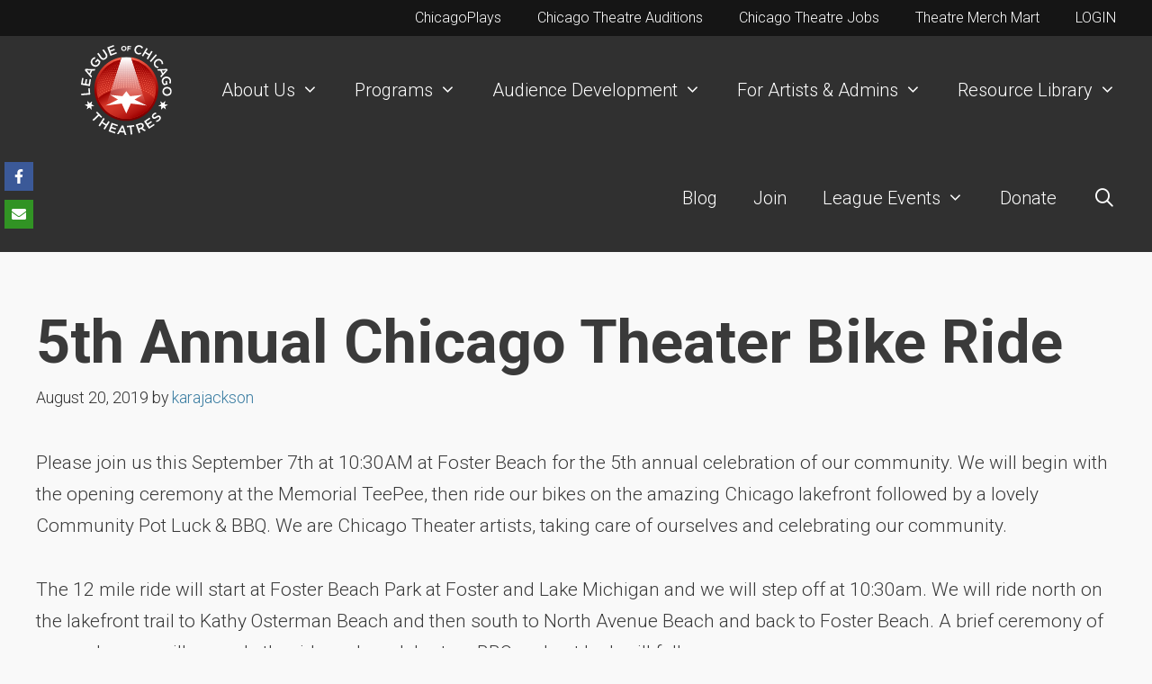

--- FILE ---
content_type: text/html; charset=UTF-8
request_url: https://leagueofchicagotheatres.org/5th-annual-chicago-theater-bike-ride/
body_size: 19246
content:
<!DOCTYPE html>
<html lang="en-US">
<head>
	<meta charset="UTF-8">
	<title>5th Annual Chicago Theater Bike Ride &#8211; League of Chicago Theatres</title>
<meta name='robots' content='max-image-preview:large' />
	<style>img:is([sizes="auto" i], [sizes^="auto," i]) { contain-intrinsic-size: 3000px 1500px }</style>
	<meta name="viewport" content="width=device-width, initial-scale=1">
<!-- Novashare v.1.6.3 https://novashare.io/ -->
<meta property="og:locale" content="en_US" />
<meta property="og:type" content="article" />
<meta property="og:title" content="5th Annual Chicago Theater Bike Ride" />
<meta property="og:description" content="Please join us this September 7th at 10:30AM at Foster Beach for the 5th annual celebration of our community. We will begin with the opening ceremony at the Memorial TeePee, then ride our bikes on ..." />
<meta property="og:url" content="https://leagueofchicagotheatres.org/5th-annual-chicago-theater-bike-ride/" />
<meta property="og:site_name" content="League of Chicago Theatres" />
<meta property="og:updated_time" content="2019-08-20T14:34:55+00:00" />
<meta property="article:published_time" content="2019-08-20T14:34:55+00:00" />
<meta property="article:modified_time" content="2019-08-20T14:34:55+00:00" />
<meta name="twitter:card" content="summary_large_image" />
<meta name="twitter:title" content="5th Annual Chicago Theater Bike Ride" />
<meta name="twitter:description" content="Please join us this September 7th at 10:30AM at Foster Beach for the 5th annual celebration of our community. We will begin with the opening ceremony at the Memorial TeePee, then ride our bikes on ..." />
<!-- / Novashare -->
<link rel='dns-prefetch' href='//leagueofchicagotheatres.org' />
<link rel='dns-prefetch' href='//www.googletagmanager.com' />
<link rel='dns-prefetch' href='//use.fontawesome.com' />
<link href='https://fonts.gstatic.com' crossorigin rel='preconnect' />
<link href='https://fonts.googleapis.com' crossorigin rel='preconnect' />
<link rel='stylesheet' id='wc-authorize-net-cim-credit-card-checkout-block-css' href='https://leagueofchicagotheatres.org/wp-content/plugins/woocommerce-gateway-authorize-net-cim/assets/css/blocks/wc-authorize-net-cim-checkout-block.css?ver=3.10.13' media='all' />
<link rel='stylesheet' id='wc-authorize-net-cim-echeck-checkout-block-css' href='https://leagueofchicagotheatres.org/wp-content/plugins/woocommerce-gateway-authorize-net-cim/assets/css/blocks/wc-authorize-net-cim-checkout-block.css?ver=3.10.13' media='all' />
<link rel='stylesheet' id='vem-defaults-css' href='https://leagueofchicagotheatres.org/wp-content/plugins/ventureindustries-venture-event-manager-534193665949/classes/../css/vem.defaults.css?ver=4.0.5.5' media='all' />
<link rel='stylesheet' id='vem-columns-css' href='https://leagueofchicagotheatres.org/wp-content/plugins/ventureindustries-venture-event-manager-534193665949/classes/../css/vem.columns.css?ver=4.0.5.5' media='all' />
<link rel='stylesheet' id='font-awesome-css' href='https://use.fontawesome.com/releases/v5.2.0/css/all.css?ver=5.2.0' media='all' />
<link rel='stylesheet' id='wc-blocks-integration-css' href='https://leagueofchicagotheatres.org/wp-content/plugins/woocommerce-subscriptions/build/index.css?ver=8.3.0' media='all' />
<link rel='stylesheet' id='generate-fonts-css' href='//fonts.googleapis.com/css?family=Roboto:100,100italic,300,300italic,regular,italic,500,500italic,700,700italic,900,900italic|Roboto+Condensed:300,300italic,regular,italic,700,700italic' media='all' />
<link rel='stylesheet' id='wp-block-library-css' href='https://leagueofchicagotheatres.org/wp-includes/css/dist/block-library/style.min.css?ver=6.8.3' media='all' />
<style id='classic-theme-styles-inline-css'>
/*! This file is auto-generated */
.wp-block-button__link{color:#fff;background-color:#32373c;border-radius:9999px;box-shadow:none;text-decoration:none;padding:calc(.667em + 2px) calc(1.333em + 2px);font-size:1.125em}.wp-block-file__button{background:#32373c;color:#fff;text-decoration:none}
</style>
<style id='safe-svg-svg-icon-style-inline-css'>
.safe-svg-cover{text-align:center}.safe-svg-cover .safe-svg-inside{display:inline-block;max-width:100%}.safe-svg-cover svg{fill:currentColor;height:100%;max-height:100%;max-width:100%;width:100%}

</style>
<link rel='stylesheet' id='wc-memberships-blocks-css' href='https://leagueofchicagotheatres.org/wp-content/plugins/woocommerce-memberships/assets/css/blocks/wc-memberships-blocks.min.css?ver=1.27.2' media='all' />
<style id='global-styles-inline-css'>
:root{--wp--preset--aspect-ratio--square: 1;--wp--preset--aspect-ratio--4-3: 4/3;--wp--preset--aspect-ratio--3-4: 3/4;--wp--preset--aspect-ratio--3-2: 3/2;--wp--preset--aspect-ratio--2-3: 2/3;--wp--preset--aspect-ratio--16-9: 16/9;--wp--preset--aspect-ratio--9-16: 9/16;--wp--preset--color--black: #000000;--wp--preset--color--cyan-bluish-gray: #abb8c3;--wp--preset--color--white: #ffffff;--wp--preset--color--pale-pink: #f78da7;--wp--preset--color--vivid-red: #cf2e2e;--wp--preset--color--luminous-vivid-orange: #ff6900;--wp--preset--color--luminous-vivid-amber: #fcb900;--wp--preset--color--light-green-cyan: #7bdcb5;--wp--preset--color--vivid-green-cyan: #00d084;--wp--preset--color--pale-cyan-blue: #8ed1fc;--wp--preset--color--vivid-cyan-blue: #0693e3;--wp--preset--color--vivid-purple: #9b51e0;--wp--preset--color--contrast: var(--contrast);--wp--preset--color--contrast-2: var(--contrast-2);--wp--preset--color--contrast-3: var(--contrast-3);--wp--preset--color--base: var(--base);--wp--preset--color--base-2: var(--base-2);--wp--preset--color--base-3: var(--base-3);--wp--preset--color--accent: var(--accent);--wp--preset--gradient--vivid-cyan-blue-to-vivid-purple: linear-gradient(135deg,rgba(6,147,227,1) 0%,rgb(155,81,224) 100%);--wp--preset--gradient--light-green-cyan-to-vivid-green-cyan: linear-gradient(135deg,rgb(122,220,180) 0%,rgb(0,208,130) 100%);--wp--preset--gradient--luminous-vivid-amber-to-luminous-vivid-orange: linear-gradient(135deg,rgba(252,185,0,1) 0%,rgba(255,105,0,1) 100%);--wp--preset--gradient--luminous-vivid-orange-to-vivid-red: linear-gradient(135deg,rgba(255,105,0,1) 0%,rgb(207,46,46) 100%);--wp--preset--gradient--very-light-gray-to-cyan-bluish-gray: linear-gradient(135deg,rgb(238,238,238) 0%,rgb(169,184,195) 100%);--wp--preset--gradient--cool-to-warm-spectrum: linear-gradient(135deg,rgb(74,234,220) 0%,rgb(151,120,209) 20%,rgb(207,42,186) 40%,rgb(238,44,130) 60%,rgb(251,105,98) 80%,rgb(254,248,76) 100%);--wp--preset--gradient--blush-light-purple: linear-gradient(135deg,rgb(255,206,236) 0%,rgb(152,150,240) 100%);--wp--preset--gradient--blush-bordeaux: linear-gradient(135deg,rgb(254,205,165) 0%,rgb(254,45,45) 50%,rgb(107,0,62) 100%);--wp--preset--gradient--luminous-dusk: linear-gradient(135deg,rgb(255,203,112) 0%,rgb(199,81,192) 50%,rgb(65,88,208) 100%);--wp--preset--gradient--pale-ocean: linear-gradient(135deg,rgb(255,245,203) 0%,rgb(182,227,212) 50%,rgb(51,167,181) 100%);--wp--preset--gradient--electric-grass: linear-gradient(135deg,rgb(202,248,128) 0%,rgb(113,206,126) 100%);--wp--preset--gradient--midnight: linear-gradient(135deg,rgb(2,3,129) 0%,rgb(40,116,252) 100%);--wp--preset--font-size--small: 13px;--wp--preset--font-size--medium: 20px;--wp--preset--font-size--large: 36px;--wp--preset--font-size--x-large: 42px;--wp--preset--spacing--20: 0.44rem;--wp--preset--spacing--30: 0.67rem;--wp--preset--spacing--40: 1rem;--wp--preset--spacing--50: 1.5rem;--wp--preset--spacing--60: 2.25rem;--wp--preset--spacing--70: 3.38rem;--wp--preset--spacing--80: 5.06rem;--wp--preset--shadow--natural: 6px 6px 9px rgba(0, 0, 0, 0.2);--wp--preset--shadow--deep: 12px 12px 50px rgba(0, 0, 0, 0.4);--wp--preset--shadow--sharp: 6px 6px 0px rgba(0, 0, 0, 0.2);--wp--preset--shadow--outlined: 6px 6px 0px -3px rgba(255, 255, 255, 1), 6px 6px rgba(0, 0, 0, 1);--wp--preset--shadow--crisp: 6px 6px 0px rgba(0, 0, 0, 1);}:where(.is-layout-flex){gap: 0.5em;}:where(.is-layout-grid){gap: 0.5em;}body .is-layout-flex{display: flex;}.is-layout-flex{flex-wrap: wrap;align-items: center;}.is-layout-flex > :is(*, div){margin: 0;}body .is-layout-grid{display: grid;}.is-layout-grid > :is(*, div){margin: 0;}:where(.wp-block-columns.is-layout-flex){gap: 2em;}:where(.wp-block-columns.is-layout-grid){gap: 2em;}:where(.wp-block-post-template.is-layout-flex){gap: 1.25em;}:where(.wp-block-post-template.is-layout-grid){gap: 1.25em;}.has-black-color{color: var(--wp--preset--color--black) !important;}.has-cyan-bluish-gray-color{color: var(--wp--preset--color--cyan-bluish-gray) !important;}.has-white-color{color: var(--wp--preset--color--white) !important;}.has-pale-pink-color{color: var(--wp--preset--color--pale-pink) !important;}.has-vivid-red-color{color: var(--wp--preset--color--vivid-red) !important;}.has-luminous-vivid-orange-color{color: var(--wp--preset--color--luminous-vivid-orange) !important;}.has-luminous-vivid-amber-color{color: var(--wp--preset--color--luminous-vivid-amber) !important;}.has-light-green-cyan-color{color: var(--wp--preset--color--light-green-cyan) !important;}.has-vivid-green-cyan-color{color: var(--wp--preset--color--vivid-green-cyan) !important;}.has-pale-cyan-blue-color{color: var(--wp--preset--color--pale-cyan-blue) !important;}.has-vivid-cyan-blue-color{color: var(--wp--preset--color--vivid-cyan-blue) !important;}.has-vivid-purple-color{color: var(--wp--preset--color--vivid-purple) !important;}.has-black-background-color{background-color: var(--wp--preset--color--black) !important;}.has-cyan-bluish-gray-background-color{background-color: var(--wp--preset--color--cyan-bluish-gray) !important;}.has-white-background-color{background-color: var(--wp--preset--color--white) !important;}.has-pale-pink-background-color{background-color: var(--wp--preset--color--pale-pink) !important;}.has-vivid-red-background-color{background-color: var(--wp--preset--color--vivid-red) !important;}.has-luminous-vivid-orange-background-color{background-color: var(--wp--preset--color--luminous-vivid-orange) !important;}.has-luminous-vivid-amber-background-color{background-color: var(--wp--preset--color--luminous-vivid-amber) !important;}.has-light-green-cyan-background-color{background-color: var(--wp--preset--color--light-green-cyan) !important;}.has-vivid-green-cyan-background-color{background-color: var(--wp--preset--color--vivid-green-cyan) !important;}.has-pale-cyan-blue-background-color{background-color: var(--wp--preset--color--pale-cyan-blue) !important;}.has-vivid-cyan-blue-background-color{background-color: var(--wp--preset--color--vivid-cyan-blue) !important;}.has-vivid-purple-background-color{background-color: var(--wp--preset--color--vivid-purple) !important;}.has-black-border-color{border-color: var(--wp--preset--color--black) !important;}.has-cyan-bluish-gray-border-color{border-color: var(--wp--preset--color--cyan-bluish-gray) !important;}.has-white-border-color{border-color: var(--wp--preset--color--white) !important;}.has-pale-pink-border-color{border-color: var(--wp--preset--color--pale-pink) !important;}.has-vivid-red-border-color{border-color: var(--wp--preset--color--vivid-red) !important;}.has-luminous-vivid-orange-border-color{border-color: var(--wp--preset--color--luminous-vivid-orange) !important;}.has-luminous-vivid-amber-border-color{border-color: var(--wp--preset--color--luminous-vivid-amber) !important;}.has-light-green-cyan-border-color{border-color: var(--wp--preset--color--light-green-cyan) !important;}.has-vivid-green-cyan-border-color{border-color: var(--wp--preset--color--vivid-green-cyan) !important;}.has-pale-cyan-blue-border-color{border-color: var(--wp--preset--color--pale-cyan-blue) !important;}.has-vivid-cyan-blue-border-color{border-color: var(--wp--preset--color--vivid-cyan-blue) !important;}.has-vivid-purple-border-color{border-color: var(--wp--preset--color--vivid-purple) !important;}.has-vivid-cyan-blue-to-vivid-purple-gradient-background{background: var(--wp--preset--gradient--vivid-cyan-blue-to-vivid-purple) !important;}.has-light-green-cyan-to-vivid-green-cyan-gradient-background{background: var(--wp--preset--gradient--light-green-cyan-to-vivid-green-cyan) !important;}.has-luminous-vivid-amber-to-luminous-vivid-orange-gradient-background{background: var(--wp--preset--gradient--luminous-vivid-amber-to-luminous-vivid-orange) !important;}.has-luminous-vivid-orange-to-vivid-red-gradient-background{background: var(--wp--preset--gradient--luminous-vivid-orange-to-vivid-red) !important;}.has-very-light-gray-to-cyan-bluish-gray-gradient-background{background: var(--wp--preset--gradient--very-light-gray-to-cyan-bluish-gray) !important;}.has-cool-to-warm-spectrum-gradient-background{background: var(--wp--preset--gradient--cool-to-warm-spectrum) !important;}.has-blush-light-purple-gradient-background{background: var(--wp--preset--gradient--blush-light-purple) !important;}.has-blush-bordeaux-gradient-background{background: var(--wp--preset--gradient--blush-bordeaux) !important;}.has-luminous-dusk-gradient-background{background: var(--wp--preset--gradient--luminous-dusk) !important;}.has-pale-ocean-gradient-background{background: var(--wp--preset--gradient--pale-ocean) !important;}.has-electric-grass-gradient-background{background: var(--wp--preset--gradient--electric-grass) !important;}.has-midnight-gradient-background{background: var(--wp--preset--gradient--midnight) !important;}.has-small-font-size{font-size: var(--wp--preset--font-size--small) !important;}.has-medium-font-size{font-size: var(--wp--preset--font-size--medium) !important;}.has-large-font-size{font-size: var(--wp--preset--font-size--large) !important;}.has-x-large-font-size{font-size: var(--wp--preset--font-size--x-large) !important;}
:where(.wp-block-post-template.is-layout-flex){gap: 1.25em;}:where(.wp-block-post-template.is-layout-grid){gap: 1.25em;}
:where(.wp-block-columns.is-layout-flex){gap: 2em;}:where(.wp-block-columns.is-layout-grid){gap: 2em;}
:root :where(.wp-block-pullquote){font-size: 1.5em;line-height: 1.6;}
</style>
<link rel='stylesheet' id='novashare-css-css' href='https://leagueofchicagotheatres.org/wp-content/plugins/novashare/css/style.min.css?ver=1.6.3' media='all' />
<link rel='stylesheet' id='woocommerce-layout-css' href='https://leagueofchicagotheatres.org/wp-content/plugins/woocommerce/assets/css/woocommerce-layout.css?ver=10.3.5' media='all' />
<link rel='stylesheet' id='woocommerce-smallscreen-css' href='https://leagueofchicagotheatres.org/wp-content/plugins/woocommerce/assets/css/woocommerce-smallscreen.css?ver=10.3.5' media='only screen and (max-width: 768px)' />
<link rel='stylesheet' id='woocommerce-general-css' href='https://leagueofchicagotheatres.org/wp-content/plugins/woocommerce/assets/css/woocommerce.css?ver=10.3.5' media='all' />
<style id='woocommerce-inline-inline-css'>
.woocommerce form .form-row .required { visibility: visible; }
</style>
<link rel='stylesheet' id='if-menu-site-css-css' href='https://leagueofchicagotheatres.org/wp-content/plugins/if-menu/assets/if-menu-site.css?ver=6.8.3' media='all' />
<link rel='stylesheet' id='brands-styles-css' href='https://leagueofchicagotheatres.org/wp-content/plugins/woocommerce/assets/css/brands.css?ver=10.3.5' media='all' />
<link rel='stylesheet' id='wc-memberships-frontend-css' href='https://leagueofchicagotheatres.org/wp-content/plugins/woocommerce-memberships/assets/css/frontend/wc-memberships-frontend.min.css?ver=1.27.2' media='all' />
<link rel='stylesheet' id='generate-style-grid-css' href='https://leagueofchicagotheatres.org/wp-content/themes/generatepress/assets/css/unsemantic-grid.min.css?ver=3.6.0' media='all' />
<link rel='stylesheet' id='generate-style-css' href='https://leagueofchicagotheatres.org/wp-content/themes/generatepress/assets/css/style.min.css?ver=3.6.0' media='all' />
<style id='generate-style-inline-css'>
body{background-color:#f9f9f9;color:#3a3a3a;}a{color:#d6382a;}a:visited{color:#d6382a;}a:hover, a:focus, a:active{color:#58355e;}body .grid-container{max-width:1280px;}.wp-block-group__inner-container{max-width:1280px;margin-left:auto;margin-right:auto;}.site-header .header-image{width:140px;}.generate-back-to-top{font-size:20px;border-radius:3px;position:fixed;bottom:30px;right:30px;line-height:40px;width:40px;text-align:center;z-index:10;transition:opacity 300ms ease-in-out;opacity:0.1;transform:translateY(1000px);}.generate-back-to-top__show{opacity:1;transform:translateY(0);}.navigation-search{position:absolute;left:-99999px;pointer-events:none;visibility:hidden;z-index:20;width:100%;top:0;transition:opacity 100ms ease-in-out;opacity:0;}.navigation-search.nav-search-active{left:0;right:0;pointer-events:auto;visibility:visible;opacity:1;}.navigation-search input[type="search"]{outline:0;border:0;vertical-align:bottom;line-height:1;opacity:0.9;width:100%;z-index:20;border-radius:0;-webkit-appearance:none;height:60px;}.navigation-search input::-ms-clear{display:none;width:0;height:0;}.navigation-search input::-ms-reveal{display:none;width:0;height:0;}.navigation-search input::-webkit-search-decoration, .navigation-search input::-webkit-search-cancel-button, .navigation-search input::-webkit-search-results-button, .navigation-search input::-webkit-search-results-decoration{display:none;}.main-navigation li.search-item{z-index:21;}li.search-item.active{transition:opacity 100ms ease-in-out;}.nav-left-sidebar .main-navigation li.search-item.active,.nav-right-sidebar .main-navigation li.search-item.active{width:auto;display:inline-block;float:right;}.gen-sidebar-nav .navigation-search{top:auto;bottom:0;}:root{--contrast:#222222;--contrast-2:#575760;--contrast-3:#b2b2be;--base:#f0f0f0;--base-2:#f7f8f9;--base-3:#ffffff;--accent:#1e73be;}:root .has-contrast-color{color:var(--contrast);}:root .has-contrast-background-color{background-color:var(--contrast);}:root .has-contrast-2-color{color:var(--contrast-2);}:root .has-contrast-2-background-color{background-color:var(--contrast-2);}:root .has-contrast-3-color{color:var(--contrast-3);}:root .has-contrast-3-background-color{background-color:var(--contrast-3);}:root .has-base-color{color:var(--base);}:root .has-base-background-color{background-color:var(--base);}:root .has-base-2-color{color:var(--base-2);}:root .has-base-2-background-color{background-color:var(--base-2);}:root .has-base-3-color{color:var(--base-3);}:root .has-base-3-background-color{background-color:var(--base-3);}:root .has-accent-color{color:var(--accent);}:root .has-accent-background-color{background-color:var(--accent);}body, button, input, select, textarea{font-family:"Roboto", sans-serif;font-weight:300;font-size:21px;}body{line-height:1.7;}p{margin-bottom:1.7em;}.entry-content > [class*="wp-block-"]:not(:last-child):not(.wp-block-heading){margin-bottom:1.7em;}.main-title{font-family:"Roboto", sans-serif;font-weight:500;font-size:42px;}.main-navigation a, .menu-toggle{font-family:"Roboto", sans-serif;font-weight:300;font-size:20px;}.main-navigation .main-nav ul ul li a{font-size:17px;}.widget-title{font-family:"Roboto", sans-serif;font-weight:bold;font-size:30px;margin-bottom:12px;}.sidebar .widget, .footer-widgets .widget{font-size:20px;}button:not(.menu-toggle),html input[type="button"],input[type="reset"],input[type="submit"],.button,.wp-block-button .wp-block-button__link{font-family:"Roboto", sans-serif;font-size:20px;}h1{font-family:"Roboto", sans-serif;font-weight:bold;font-size:67px;}h2{font-family:"Roboto", sans-serif;font-weight:bold;font-size:41px;}h3{font-family:"Roboto", sans-serif;font-weight:bold;font-size:25px;}h4{font-family:"Roboto", sans-serif;font-weight:bold;font-size:20px;line-height:1.2em;}h5{font-family:"Roboto", sans-serif;font-weight:bold;font-size:16px;line-height:1.2em;}h6{font-family:"Roboto", sans-serif;font-weight:bold;font-size:16px;line-height:1.2em;}.site-info{font-family:"Roboto Condensed", sans-serif;font-size:17px;}@media (max-width:768px){.main-title{font-size:24px;}h1{font-size:42px;}h2{font-size:30px;}}.top-bar{background-color:#636363;color:#ffffff;}.top-bar a{color:#ffffff;}.top-bar a:hover{color:#303030;}.site-header{background-color:#303030;color:#ffffff;}.site-header a{color:#3a3a3a;}.main-title a,.main-title a:hover{color:#303030;}.site-description{color:#ffffff;}.mobile-menu-control-wrapper .menu-toggle,.mobile-menu-control-wrapper .menu-toggle:hover,.mobile-menu-control-wrapper .menu-toggle:focus,.has-inline-mobile-toggle #site-navigation.toggled{background-color:rgba(0, 0, 0, 0.02);}.main-navigation,.main-navigation ul ul{background-color:#303030;}.main-navigation .main-nav ul li a, .main-navigation .menu-toggle, .main-navigation .menu-bar-items{color:#ffffff;}.main-navigation .main-nav ul li:not([class*="current-menu-"]):hover > a, .main-navigation .main-nav ul li:not([class*="current-menu-"]):focus > a, .main-navigation .main-nav ul li.sfHover:not([class*="current-menu-"]) > a, .main-navigation .menu-bar-item:hover > a, .main-navigation .menu-bar-item.sfHover > a{color:#fff689;background-color:#303030;}button.menu-toggle:hover,button.menu-toggle:focus,.main-navigation .mobile-bar-items a,.main-navigation .mobile-bar-items a:hover,.main-navigation .mobile-bar-items a:focus{color:#ffffff;}.main-navigation .main-nav ul li[class*="current-menu-"] > a{color:#fff689;background-color:#303030;}.navigation-search input[type="search"],.navigation-search input[type="search"]:active, .navigation-search input[type="search"]:focus, .main-navigation .main-nav ul li.search-item.active > a, .main-navigation .menu-bar-items .search-item.active > a{color:#fff689;background-color:#303030;}.main-navigation ul ul{background-color:#151515;}.main-navigation .main-nav ul ul li a{color:#ffffff;}.main-navigation .main-nav ul ul li:not([class*="current-menu-"]):hover > a,.main-navigation .main-nav ul ul li:not([class*="current-menu-"]):focus > a, .main-navigation .main-nav ul ul li.sfHover:not([class*="current-menu-"]) > a{color:#fff689;background-color:#151515;}.main-navigation .main-nav ul ul li[class*="current-menu-"] > a{color:#fff689;background-color:#151515;}.separate-containers .inside-article, .separate-containers .comments-area, .separate-containers .page-header, .one-container .container, .separate-containers .paging-navigation, .inside-page-header{background-color:#f9f9f9;}.entry-title a{color:#303030;}.entry-title a:hover{color:#397ca1;}.entry-meta{color:#303030;}.entry-meta a{color:#397ca1;}.entry-meta a:hover{color:#58355e;}.sidebar .widget{background-color:#ffffff;}.sidebar .widget .widget-title{color:#000000;}.footer-widgets{background-color:#e6e6ea;}.footer-widgets .widget-title{color:#000000;}.site-info{color:#ffffff;background-color:#222222;}.site-info a{color:#ffffff;}.site-info a:hover{color:#fff689;}.footer-bar .widget_nav_menu .current-menu-item a{color:#fff689;}input[type="text"],input[type="email"],input[type="url"],input[type="password"],input[type="search"],input[type="tel"],input[type="number"],textarea,select{color:#303030;background-color:#ffffff;border-color:#e6e6ea;}input[type="text"]:focus,input[type="email"]:focus,input[type="url"]:focus,input[type="password"]:focus,input[type="search"]:focus,input[type="tel"]:focus,input[type="number"]:focus,textarea:focus,select:focus{color:#303030;background-color:rgba(255,255,255,0.82);border-color:#e6e6ea;}button,html input[type="button"],input[type="reset"],input[type="submit"],a.button,a.wp-block-button__link:not(.has-background){color:#ffffff;background-color:#d6382a;}button:hover,html input[type="button"]:hover,input[type="reset"]:hover,input[type="submit"]:hover,a.button:hover,button:focus,html input[type="button"]:focus,input[type="reset"]:focus,input[type="submit"]:focus,a.button:focus,a.wp-block-button__link:not(.has-background):active,a.wp-block-button__link:not(.has-background):focus,a.wp-block-button__link:not(.has-background):hover{color:#ffffff;background-color:#58355e;}a.generate-back-to-top{background-color:rgba( 0,0,0,0.4 );color:#ffffff;}a.generate-back-to-top:hover,a.generate-back-to-top:focus{background-color:rgba( 0,0,0,0.6 );color:#ffffff;}:root{--gp-search-modal-bg-color:var(--base-3);--gp-search-modal-text-color:var(--contrast);--gp-search-modal-overlay-bg-color:rgba(0,0,0,0.2);}@media (max-width: 1200px){.main-navigation .menu-bar-item:hover > a, .main-navigation .menu-bar-item.sfHover > a{background:none;color:#ffffff;}}.inside-top-bar{padding:10px;}.inside-header{padding:0px;}.site-main .wp-block-group__inner-container{padding:40px;}.entry-content .alignwide, body:not(.no-sidebar) .entry-content .alignfull{margin-left:-40px;width:calc(100% + 80px);max-width:calc(100% + 80px);}.main-navigation .main-nav ul li a,.menu-toggle,.main-navigation .mobile-bar-items a{line-height:120px;}.main-navigation .main-nav ul ul li a{padding:18px 20px 18px 20px;}.main-navigation ul ul{width:300px;}.navigation-search input[type="search"]{height:120px;}.rtl .menu-item-has-children .dropdown-menu-toggle{padding-left:20px;}.menu-item-has-children ul .dropdown-menu-toggle{padding-top:18px;padding-bottom:18px;margin-top:-18px;}.rtl .main-navigation .main-nav ul li.menu-item-has-children > a{padding-right:20px;}.footer-widgets{padding:80px 40px 80px 40px;}.site-info{padding:40px 20px 40px 20px;}@media (max-width:768px){.separate-containers .inside-article, .separate-containers .comments-area, .separate-containers .page-header, .separate-containers .paging-navigation, .one-container .site-content, .inside-page-header{padding:30px;}.site-main .wp-block-group__inner-container{padding:30px;}.site-info{padding-right:10px;padding-left:10px;}.entry-content .alignwide, body:not(.no-sidebar) .entry-content .alignfull{margin-left:-30px;width:calc(100% + 60px);max-width:calc(100% + 60px);}}/* End cached CSS */@media (max-width: 1200px){.main-navigation .menu-toggle,.main-navigation .mobile-bar-items,.sidebar-nav-mobile:not(#sticky-placeholder){display:block;}.main-navigation ul,.gen-sidebar-nav{display:none;}[class*="nav-float-"] .site-header .inside-header > *{float:none;clear:both;}}
body{background-repeat:no-repeat;}.separate-containers .inside-article,.separate-containers .comments-area,.separate-containers .page-header,.one-container .container,.separate-containers .paging-navigation,.separate-containers .inside-page-header{background-repeat:no-repeat;}.site-info{background-repeat:no-repeat;background-size:contain;}
.dynamic-author-image-rounded{border-radius:100%;}.dynamic-featured-image, .dynamic-author-image{vertical-align:middle;}.one-container.blog .dynamic-content-template:not(:last-child), .one-container.archive .dynamic-content-template:not(:last-child){padding-bottom:0px;}.dynamic-entry-excerpt > p:last-child{margin-bottom:0px;}
.main-navigation .navigation-logo img {height:120px;}@media (max-width: 1290px) {.main-navigation .navigation-logo.site-logo {margin-left:0;}body.sticky-menu-logo.nav-float-left .main-navigation .site-logo.navigation-logo {margin-right:0;}}.main-navigation .main-nav ul li a,.menu-toggle,.main-navigation .mobile-bar-items a{transition: line-height 300ms ease}.main-navigation.toggled .main-nav > ul{background-color: #303030}
@media (max-width: 1200px){.main-navigation:not(.slideout-navigation) a, .main-navigation .menu-toggle, .main-navigation .menu-bar-items{font-size:18px;}.main-navigation:not(.slideout-navigation) .main-nav ul ul li a{font-size:15px;}}
@media (max-width: 1200px){.main-navigation .menu-toggle,.main-navigation .mobile-bar-items a,.main-navigation .menu-bar-item > a{padding-left:12px;padding-right:12px;}.main-navigation .main-nav ul li a,.main-navigation .menu-toggle,.main-navigation .mobile-bar-items a,.main-navigation .menu-bar-item > a{line-height:100px;}.main-navigation .site-logo.navigation-logo img, .mobile-header-navigation .site-logo.mobile-header-logo img, .navigation-search input[type="search"]{height:100px;}}@media (max-width: 1024px),(min-width:1025px){.main-navigation.sticky-navigation-transition .main-nav > ul > li > a,.sticky-navigation-transition .menu-toggle,.main-navigation.sticky-navigation-transition .mobile-bar-items a, .sticky-navigation-transition .navigation-branding .main-title{line-height:72px;}.main-navigation.sticky-navigation-transition .site-logo img, .main-navigation.sticky-navigation-transition .navigation-search input[type="search"], .main-navigation.sticky-navigation-transition .navigation-branding img{height:72px;}}.main-navigation.slideout-navigation .main-nav > ul > li > a{line-height:62px;}
</style>
<link rel='stylesheet' id='generate-mobile-style-css' href='https://leagueofchicagotheatres.org/wp-content/themes/generatepress/assets/css/mobile.min.css?ver=3.6.0' media='all' />
<link rel='stylesheet' id='generate-font-icons-css' href='https://leagueofchicagotheatres.org/wp-content/themes/generatepress/assets/css/components/font-icons.min.css?ver=3.6.0' media='all' />
<link rel='stylesheet' id='sv-wc-payment-gateway-payment-form-v5_15_12-css' href='https://leagueofchicagotheatres.org/wp-content/plugins/woocommerce-gateway-authorize-net-cim/vendor/skyverge/wc-plugin-framework/woocommerce/payment-gateway/assets/css/frontend/sv-wc-payment-gateway-payment-form.min.css?ver=5.15.12' media='all' />
<link rel='stylesheet' id='lgc-unsemantic-grid-responsive-tablet-css' href='https://leagueofchicagotheatres.org/wp-content/plugins/lightweight-grid-columns/css/unsemantic-grid-responsive-tablet.css?ver=1.0' media='all' />
<link rel='stylesheet' id='generate-secondary-nav-css' href='https://leagueofchicagotheatres.org/wp-content/plugins/gp-premium/secondary-nav/functions/css/style.min.css?ver=2.5.5' media='all' />
<style id='generate-secondary-nav-inline-css'>
.secondary-navigation{background-color:#151515;}.secondary-navigation .main-nav ul li a,.secondary-navigation .menu-toggle,.secondary-menu-bar-items .menu-bar-item > a{color:#ffffff;font-family:"Roboto", sans-serif;font-weight:300;text-transform:capitalize;font-size:16px;}.secondary-navigation .secondary-menu-bar-items{color:#ffffff;font-size:16px;}button.secondary-menu-toggle:hover,button.secondary-menu-toggle:focus{color:#ffffff;}.widget-area .secondary-navigation{margin-bottom:20px;}.secondary-navigation ul ul{background-color:rgba(48,48,48,0.95);top:auto;}.secondary-navigation .main-nav ul ul li a{color:#ffffff;font-size:15px;padding-top:20px;padding-bottom:20px;}.secondary-navigation .menu-item-has-children ul .dropdown-menu-toggle{padding-top:20px;padding-bottom:20px;margin-top:-20px;}.secondary-navigation .menu-item-has-children ul .dropdown-menu-toggle{padding-top:20px;padding-bottom:20px;margin-top:-20px;}.secondary-navigation .main-nav ul li:not([class*="current-menu-"]):hover > a, .secondary-navigation .main-nav ul li:not([class*="current-menu-"]):focus > a, .secondary-navigation .main-nav ul li.sfHover:not([class*="current-menu-"]) > a, .secondary-menu-bar-items .menu-bar-item:hover > a{color:#fff689;background-color:rgba(0,0,0,0.77);}.secondary-navigation .main-nav ul ul li:not([class*="current-menu-"]):hover > a,.secondary-navigation .main-nav ul ul li:not([class*="current-menu-"]):focus > a,.secondary-navigation .main-nav ul ul li.sfHover:not([class*="current-menu-"]) > a{color:#fff689;background-color:rgba(0,0,0,0.85);}.secondary-navigation .main-nav ul li[class*="current-menu-"] > a{color:#fff689;background-color:#000000;}.secondary-navigation .main-nav ul ul li[class*="current-menu-"] > a{color:#fff689;background-color:#474747;}@media (max-width: 1200px) {.secondary-menu-bar-items .menu-bar-item:hover > a{background: none;color: #ffffff;}}
</style>
<link rel='stylesheet' id='generate-secondary-nav-mobile-css' href='https://leagueofchicagotheatres.org/wp-content/plugins/gp-premium/secondary-nav/functions/css/style-mobile.min.css?ver=2.5.5' media='all' />
<link rel='stylesheet' id='generate-sticky-css' href='https://leagueofchicagotheatres.org/wp-content/plugins/gp-premium/menu-plus/functions/css/sticky.min.css?ver=2.5.5' media='all' />
<link rel='stylesheet' id='generate-offside-css' href='https://leagueofchicagotheatres.org/wp-content/plugins/gp-premium/menu-plus/functions/css/offside.min.css?ver=2.5.5' media='all' />
<style id='generate-offside-inline-css'>
:root{--gp-slideout-width:265px;}.slideout-navigation.main-navigation{background-color:#303030;}.slideout-navigation.main-navigation .main-nav ul li a{color:#ffffff;font-weight:normal;text-transform:none;font-size:20px;}.slideout-navigation.main-navigation ul ul{background-color:#151515;}.slideout-navigation.main-navigation .main-nav ul ul li a{color:#ffffff;}.slideout-navigation.main-navigation.do-overlay .main-nav ul ul li a{font-size:1em;font-size:19px;}@media (max-width:768px){.slideout-navigation.main-navigation .main-nav ul li a{font-size:18px;}.slideout-navigation.main-navigation .main-nav ul ul li a{font-size:17px;}}.slideout-navigation.main-navigation .main-nav ul li:not([class*="current-menu-"]):hover > a, .slideout-navigation.main-navigation .main-nav ul li:not([class*="current-menu-"]):focus > a, .slideout-navigation.main-navigation .main-nav ul li.sfHover:not([class*="current-menu-"]) > a{color:#fff689;background-color:#303030;}.slideout-navigation.main-navigation .main-nav ul ul li:not([class*="current-menu-"]):hover > a, .slideout-navigation.main-navigation .main-nav ul ul li:not([class*="current-menu-"]):focus > a, .slideout-navigation.main-navigation .main-nav ul ul li.sfHover:not([class*="current-menu-"]) > a{color:#fff689;background-color:#151515;}.slideout-navigation.main-navigation .main-nav ul li[class*="current-menu-"] > a{color:#fff689;background-color:#303030;}.slideout-navigation.main-navigation .main-nav ul ul li[class*="current-menu-"] > a{color:#fff689;background-color:#151515;}.slideout-navigation, .slideout-navigation a{color:#ffffff;}.slideout-navigation button.slideout-exit{color:#ffffff;padding-left:20px;padding-right:20px;}.slideout-navigation .dropdown-menu-toggle:before{content:"\f107";}.slideout-navigation .sfHover > a .dropdown-menu-toggle:before{content:"\f106";}@media (max-width: 1200px){.menu-bar-item.slideout-toggle{display:none;}}
</style>
<link rel='stylesheet' id='gp-premium-icons-css' href='https://leagueofchicagotheatres.org/wp-content/plugins/gp-premium/general/icons/icons.min.css?ver=2.5.5' media='all' />
<link rel='stylesheet' id='generate-menu-logo-css' href='https://leagueofchicagotheatres.org/wp-content/plugins/gp-premium/menu-plus/functions/css/menu-logo.min.css?ver=2.5.5' media='all' />
<style id='generate-menu-logo-inline-css'>
@media (max-width: 1200px){.sticky-menu-logo .navigation-stick:not(.mobile-header-navigation) .menu-toggle,.menu-logo .main-navigation:not(.mobile-header-navigation) .menu-toggle{display:inline-block;clear:none;width:auto;float:right;}.sticky-menu-logo .navigation-stick:not(.mobile-header-navigation) .mobile-bar-items,.menu-logo .main-navigation:not(.mobile-header-navigation) .mobile-bar-items{position:relative;float:right;}.regular-menu-logo .main-navigation:not(.navigation-stick):not(.mobile-header-navigation) .menu-toggle{display:inline-block;clear:none;width:auto;float:right;}.regular-menu-logo .main-navigation:not(.navigation-stick):not(.mobile-header-navigation) .mobile-bar-items{position:relative;float:right;}body[class*="nav-float-"].menu-logo-enabled:not(.sticky-menu-logo) .main-navigation .main-nav{display:block;}.sticky-menu-logo.nav-float-left .navigation-stick:not(.mobile-header-navigation) .menu-toggle,.menu-logo.nav-float-left .main-navigation:not(.mobile-header-navigation) .menu-toggle,.regular-menu-logo.nav-float-left .main-navigation:not(.navigation-stick):not(.mobile-header-navigation) .menu-toggle{float:left;}}
</style>
<link rel='stylesheet' id='generate-woocommerce-css' href='https://leagueofchicagotheatres.org/wp-content/plugins/gp-premium/woocommerce/functions/css/woocommerce.min.css?ver=2.5.5' media='all' />
<style id='generate-woocommerce-inline-css'>
.woocommerce ul.products li.product .woocommerce-LoopProduct-link h2, .woocommerce ul.products li.product .woocommerce-loop-category__title{font-weight:normal;text-transform:none;font-size:20px;}.woocommerce .up-sells ul.products li.product .woocommerce-LoopProduct-link h2, .woocommerce .cross-sells ul.products li.product .woocommerce-LoopProduct-link h2, .woocommerce .related ul.products li.product .woocommerce-LoopProduct-link h2{font-size:20px;}.woocommerce #respond input#submit, .woocommerce a.button, .woocommerce button.button, .woocommerce input.button, .wc-block-components-button{color:#ffffff;background-color:#d6382a;text-decoration:none;font-weight:normal;text-transform:none;font-size:20px;}.woocommerce #respond input#submit:hover, .woocommerce a.button:hover, .woocommerce button.button:hover, .woocommerce input.button:hover, .wc-block-components-button:hover{color:#ffffff;background-color:#58355e;}.woocommerce #respond input#submit.alt, .woocommerce a.button.alt, .woocommerce button.button.alt, .woocommerce input.button.alt, .woocommerce #respond input#submit.alt.disabled, .woocommerce #respond input#submit.alt.disabled:hover, .woocommerce #respond input#submit.alt:disabled, .woocommerce #respond input#submit.alt:disabled:hover, .woocommerce #respond input#submit.alt:disabled[disabled], .woocommerce #respond input#submit.alt:disabled[disabled]:hover, .woocommerce a.button.alt.disabled, .woocommerce a.button.alt.disabled:hover, .woocommerce a.button.alt:disabled, .woocommerce a.button.alt:disabled:hover, .woocommerce a.button.alt:disabled[disabled], .woocommerce a.button.alt:disabled[disabled]:hover, .woocommerce button.button.alt.disabled, .woocommerce button.button.alt.disabled:hover, .woocommerce button.button.alt:disabled, .woocommerce button.button.alt:disabled:hover, .woocommerce button.button.alt:disabled[disabled], .woocommerce button.button.alt:disabled[disabled]:hover, .woocommerce input.button.alt.disabled, .woocommerce input.button.alt.disabled:hover, .woocommerce input.button.alt:disabled, .woocommerce input.button.alt:disabled:hover, .woocommerce input.button.alt:disabled[disabled], .woocommerce input.button.alt:disabled[disabled]:hover{color:#ffffff;background-color:#1e73be;}.woocommerce #respond input#submit.alt:hover, .woocommerce a.button.alt:hover, .woocommerce button.button.alt:hover, .woocommerce input.button.alt:hover{color:#ffffff;background-color:#377fbf;}button.wc-block-components-panel__button{font-size:inherit;}.woocommerce .star-rating span:before, .woocommerce p.stars:hover a::before{color:#ffa200;}.woocommerce span.onsale{background-color:#222222;color:#ffffff;}.woocommerce ul.products li.product .price, .woocommerce div.product p.price{color:#222222;}.woocommerce div.product .woocommerce-tabs ul.tabs li a{color:#222222;}.woocommerce div.product .woocommerce-tabs ul.tabs li a:hover, .woocommerce div.product .woocommerce-tabs ul.tabs li.active a{color:#1e73be;}.woocommerce-message{background-color:#0b9444;color:#ffffff;}div.woocommerce-message a.button, div.woocommerce-message a.button:focus, div.woocommerce-message a.button:hover, div.woocommerce-message a, div.woocommerce-message a:focus, div.woocommerce-message a:hover{color:#ffffff;}.woocommerce-info{background-color:#1e73be;color:#ffffff;}div.woocommerce-info a.button, div.woocommerce-info a.button:focus, div.woocommerce-info a.button:hover, div.woocommerce-info a, div.woocommerce-info a:focus, div.woocommerce-info a:hover{color:#ffffff;}.woocommerce-error{background-color:#e8626d;color:#ffffff;}div.woocommerce-error a.button, div.woocommerce-error a.button:focus, div.woocommerce-error a.button:hover, div.woocommerce-error a, div.woocommerce-error a:focus, div.woocommerce-error a:hover{color:#ffffff;}.woocommerce-product-details__short-description{color:#3a3a3a;}#wc-mini-cart{background-color:#ffffff;color:#000000;}#wc-mini-cart a:not(.button), #wc-mini-cart a.remove{color:#000000;}#wc-mini-cart .button{color:#ffffff;}#wc-mini-cart .button:hover, #wc-mini-cart .button:focus, #wc-mini-cart .button:active{color:#ffffff;}.woocommerce #content div.product div.images, .woocommerce div.product div.images, .woocommerce-page #content div.product div.images, .woocommerce-page div.product div.images{width:50%;}.woocommerce.widget_shopping_cart .woocommerce-mini-cart__buttons a{font-family:"Roboto", sans-serif;}.add-to-cart-panel{background-color:#ffffff;color:#000000;}.add-to-cart-panel a:not(.button){color:#000000;}.woocommerce .widget_price_filter .price_slider_wrapper .ui-widget-content{background-color:#dddddd;}.woocommerce .widget_price_filter .ui-slider .ui-slider-range, .woocommerce .widget_price_filter .ui-slider .ui-slider-handle{background-color:#666666;}.wc-columns-container .products, .woocommerce .related ul.products, .woocommerce .up-sells ul.products{grid-gap:50px;}@media (max-width: 1024px){.woocommerce .wc-columns-container.wc-tablet-columns-2 .products{-ms-grid-columns:(1fr)[2];grid-template-columns:repeat(2, 1fr);}.wc-related-upsell-tablet-columns-2 .related ul.products, .wc-related-upsell-tablet-columns-2 .up-sells ul.products{-ms-grid-columns:(1fr)[2];grid-template-columns:repeat(2, 1fr);}}@media (max-width:768px){.add-to-cart-panel .continue-shopping{background-color:#ffffff;}.woocommerce #content div.product div.images,.woocommerce div.product div.images,.woocommerce-page #content div.product div.images,.woocommerce-page div.product div.images{width:100%;}}@media (max-width: 1200px){.mobile-bar-items + .menu-toggle{text-align:left;}nav.toggled .main-nav li.wc-menu-item{display:none !important;}body.nav-search-enabled .wc-menu-cart-activated:not(#mobile-header) .mobile-bar-items{float:right;position:relative;}.nav-search-enabled .wc-menu-cart-activated:not(#mobile-header) .menu-toggle{float:left;width:auto;}.mobile-bar-items.wc-mobile-cart-items{z-index:1;}}
</style>
<link rel='stylesheet' id='generate-woocommerce-mobile-css' href='https://leagueofchicagotheatres.org/wp-content/plugins/gp-premium/woocommerce/functions/css/woocommerce-mobile.min.css?ver=2.5.5' media='(max-width:768px)' />
<script src="https://leagueofchicagotheatres.org/wp-includes/js/jquery/jquery.min.js?ver=3.7.1" id="jquery-core-js"></script>
<script src="https://leagueofchicagotheatres.org/wp-content/plugins/woocommerce/assets/js/jquery-blockui/jquery.blockUI.min.js?ver=2.7.0-wc.10.3.5" id="wc-jquery-blockui-js" data-wp-strategy="defer" defer></script>
<script id="wc-add-to-cart-js-extra">
var wc_add_to_cart_params = {"ajax_url":"\/wp-admin\/admin-ajax.php","wc_ajax_url":"\/?wc-ajax=%%endpoint%%","i18n_view_cart":"View cart","cart_url":"https:\/\/leagueofchicagotheatres.org\/cart\/","is_cart":"","cart_redirect_after_add":"no"};
</script>
<script src="https://leagueofchicagotheatres.org/wp-content/plugins/woocommerce/assets/js/frontend/add-to-cart.min.js?ver=10.3.5" id="wc-add-to-cart-js" defer data-wp-strategy="defer"></script>
<script src="https://leagueofchicagotheatres.org/wp-content/plugins/woocommerce/assets/js/js-cookie/js.cookie.min.js?ver=2.1.4-wc.10.3.5" id="wc-js-cookie-js" data-wp-strategy="defer" defer></script>

<!-- Google tag (gtag.js) snippet added by Site Kit -->
<!-- Google Analytics snippet added by Site Kit -->
<script src="https://www.googletagmanager.com/gtag/js?id=GT-WKX3XTF" id="google_gtagjs-js" async></script>
<script id="google_gtagjs-js-after">
window.dataLayer = window.dataLayer || [];function gtag(){dataLayer.push(arguments);}
gtag("set","linker",{"domains":["leagueofchicagotheatres.org"]});
gtag("js", new Date());
gtag("set", "developer_id.dZTNiMT", true);
gtag("config", "GT-WKX3XTF");
 window._googlesitekit = window._googlesitekit || {}; window._googlesitekit.throttledEvents = []; window._googlesitekit.gtagEvent = (name, data) => { var key = JSON.stringify( { name, data } ); if ( !! window._googlesitekit.throttledEvents[ key ] ) { return; } window._googlesitekit.throttledEvents[ key ] = true; setTimeout( () => { delete window._googlesitekit.throttledEvents[ key ]; }, 5 ); gtag( "event", name, { ...data, event_source: "site-kit" } ); };
</script>
<link rel="canonical" href="https://leagueofchicagotheatres.org/5th-annual-chicago-theater-bike-ride/" />
<link rel='shortlink' href='https://leagueofchicagotheatres.org/?p=2499' />
<link rel="alternate" title="oEmbed (JSON)" type="application/json+oembed" href="https://leagueofchicagotheatres.org/wp-json/oembed/1.0/embed?url=https%3A%2F%2Fleagueofchicagotheatres.org%2F5th-annual-chicago-theater-bike-ride%2F" />
<link rel="alternate" title="oEmbed (XML)" type="text/xml+oembed" href="https://leagueofchicagotheatres.org/wp-json/oembed/1.0/embed?url=https%3A%2F%2Fleagueofchicagotheatres.org%2F5th-annual-chicago-theater-bike-ride%2F&#038;format=xml" />
<meta name="generator" content="Site Kit by Google 1.166.0" />		<!--[if lt IE 9]>
			<link rel="stylesheet" href="https://leagueofchicagotheatres.org/wp-content/plugins/lightweight-grid-columns/css/ie.min.css" />
		<![endif]-->
	<script>
  
  jQuery(function($) {
	
	$('input#nicekeyword').change(function() {
	  	var cleaninput = $('input#nicekeyword').val().replace(/'/g, "''");
    	$('input[name="vemsearch[keyword]"]').val(cleaninput);
	});
	
	var dirtyinput = $('input[name="vemsearch[keyword]"]').val().replace(/''/g, "'");
	$('input#nicekeyword').val(dirtyinput);
	
  })
  
</script> 
	<noscript><style>.woocommerce-product-gallery{ opacity: 1 !important; }</style></noscript>
	<link rel="icon" href="https://leagueofchicagotheatres.org/wp-content/uploads/sites/2/2018/12/cropped-LOCT-FavIcon2018-32x32.png" sizes="32x32" />
<link rel="icon" href="https://leagueofchicagotheatres.org/wp-content/uploads/sites/2/2018/12/cropped-LOCT-FavIcon2018-192x192.png" sizes="192x192" />
<link rel="apple-touch-icon" href="https://leagueofchicagotheatres.org/wp-content/uploads/sites/2/2018/12/cropped-LOCT-FavIcon2018-180x180.png" />
<meta name="msapplication-TileImage" content="https://leagueofchicagotheatres.org/wp-content/uploads/sites/2/2018/12/cropped-LOCT-FavIcon2018-270x270.png" />

        <script type='text/javascript'>
            document.addEventListener('DOMContentLoaded', function() {
                document.getElementById('wpadminbar').style.display = 'none';
            });
        </script>
        		<style id="wp-custom-css">
			/*NAV*/
@media (min-width: 767px) {
.inside-navigation {
    padding: 0px 20px 0 80px;
}
}


/*EVENT LISTS*/
.vem-listing a.purchase-tickets-link {
    background-color: #D6382A !important;
    color: #ffffff !important;
}
.vem-listing a.purchase-tickets-link:hover {
	 background-color: #58355E !important;
}
@media only screen and (min-width: 768px) {
.site-content .vem-listing .vem-large-image {
    float: left;
    width: 40%;
    margin-right: 50px;
    margin-bottom: 12px;
}
}


/*SINGLE EVENT PAGES*/
@media only screen and (min-width: 768px) {
.vem-medium-image {
	width: 50%;
}
}
.vem-single-event-content a.purchase-tickets-link {
    background-color: #d6382a;
    color: #ffffff;
}
.vem-single-event-content a.purchase-tickets-link:hover {
    background-color: #3a3a3a;
    color: #ffffff;
}
.vem-single-event-content .vem-single-event-date-start {
    margin: 0;
}


/*SINGLE PRODUCT PAGE*/
.woocommerce-product-gallery {
	display: none;
}
.woocommerce div.product div.summary {
	width: 100% !important;
}
.tabs.wc-tabs {
    display: none;
}


/*COLUMN SHORTCODES*/
@media (min-width: 840px) {
.inside-grid-column {
	padding: 0 35px 0 10px;
}
}


/*GP BUTTONS*/
.button.full {
	width: 96%;
	text-align: center;
}
.button.ghost, .button.ghost:visited {     
    background: transparent;     
    border: 2px solid #FFF; 
} 
.button.ghost:hover, 
.button.ghost:active {     
    background: #FFFFFF;     
    color: #D6382A;     
    border: 2px solid transparent; 
}


/*BLOCKQUOTE*/
blockquote {
    border-left: 5px solid rgba(0,0,0,.3);
    background: #ffffff;
}


/*ESSB*/
.essbfc-container {
	margin-bottom: 5px !important;
}
.essb_bottombar .essb_bottombar_inner_content {
    font-size: 16px;
    font-family: "Roboto", sans-serif;
}
.essb-click-to-tweet-quote {
    font-weight: 300 !important;
}


/*RESPONSIVE VIDEO CSS*/
.video-container { 
	position: relative; 
	padding-bottom: 56.25%; 
	height: 0; 
        overflow: 
        hidden; 
}
.video-container iframe, .video-container object, .video-container embed, .video-container video { 
	position: absolute; 
	top: 0; 
	left: 0; 
	width: 100%; 
	height: 100%; 
}


/*GF NEW MEMBER*/
.opt-name {
    background: #E6E6EA !important;
    padding: 20px 10px 0 10px !important;
	  margin-top: 20px !important;
    margin-bottom: 0px !important;
}
.opt-email {
    background: #E6E6EA !important;
    padding: 10px 10px 20px 10px !important;
    margin-top: 0px !important;
	margin-bottom: 20px !important;
}


/*BLACK BUTTON*/
.button.black, .button.black:visited {
    background-color: #3a3a3a !important;
    border: 2px solid transparent;
    color: #fff;
	  margin-top: 10px;
}
.button.black:active, .button.black:hover{
    background-color: #58355E !important;
    color: #fff;
}


/*FOOTER WIDGETS*/
.footer-widgets .widget-title {
	display: none;
}
.footer-widgets .button, .wp-block-button .wp-block-button__link {
    display: block;
    text-align: center;
}


/*MY ACCOUNT*/
a.button.cancel {
    display: none;
}


/*GENERAL WC*/
.updated.woocommerce-message {
    display: none !important;
}


/*HIDE NON_BLOCK FOOTER*/
.footer-bar-align-right .copyright-bar {
	display: none;
}
		</style>
		</head>

<body class="wp-singular post-template-default single single-post postid-2499 single-format-standard wp-custom-logo wp-embed-responsive wp-theme-generatepress theme-generatepress post-image-above-header post-image-aligned-center secondary-nav-above-header secondary-nav-aligned-right slideout-enabled slideout-mobile sticky-menu-no-transition sticky-enabled menu-logo menu-logo-enabled both-sticky-menu woocommerce-no-js no-sidebar nav-below-header separate-containers fluid-header active-footer-widgets-2 nav-search-enabled nav-aligned-right header-aligned-left dropdown-hover" itemtype="https://schema.org/Blog" itemscope>
	<a class="screen-reader-text skip-link" href="#content" title="Skip to content">Skip to content</a>			<nav id="secondary-navigation" aria-label="Secondary" class="secondary-navigation" itemtype="https://schema.org/SiteNavigationElement" itemscope>
				<div class="inside-navigation">
										<button class="menu-toggle secondary-menu-toggle">
						<span class="mobile-menu">Member Login</span>					</button>
					<div class="main-nav"><ul id="menu-secondary-menu-2019" class=" secondary-menu sf-menu"><li id="menu-item-863" class="menu-item menu-item-type-custom menu-item-object-custom menu-item-863"><a href="https://chicagoplays.com">ChicagoPlays</a></li>
<li id="menu-item-861" class="menu-item menu-item-type-custom menu-item-object-custom menu-item-861"><a href="https://auditions.leagueofchicagotheatres.org/">Chicago Theatre Auditions</a></li>
<li id="menu-item-860" class="menu-item menu-item-type-custom menu-item-object-custom menu-item-860"><a href="https://jobs.leagueofchicagotheatres.org/">Chicago Theatre Jobs</a></li>
<li id="menu-item-7202" class="menu-item menu-item-type-post_type menu-item-object-page menu-item-7202"><a href="https://leagueofchicagotheatres.org/theatre-merch-mart/">Theatre Merch Mart</a></li>
<li id="menu-item-892" class="menu-item menu-item-type-post_type menu-item-object-page menu-item-892"><a href="https://leagueofchicagotheatres.org/my-account/">LOGIN</a></li>
</ul></div>				</div><!-- .inside-navigation -->
			</nav><!-- #secondary-navigation -->
					<nav class="main-navigation sub-menu-right" id="site-navigation" aria-label="Primary"  itemtype="https://schema.org/SiteNavigationElement" itemscope>
			<div class="inside-navigation">
				<div class="site-logo sticky-logo navigation-logo">
					<a href="https://leagueofchicagotheatres.org/" title="League of Chicago Theatres" rel="home">
						<img src="https://leagueofchicagotheatres.org/wp-content/uploads/sites/2/2018/12/LCT_Final_logo2018reds.svg" alt="League of Chicago Theatres" class="is-logo-image" />
					</a>
				</div><form method="get" class="search-form navigation-search" action="https://leagueofchicagotheatres.org/">
					<input type="search" class="search-field" value="" name="s" title="Search" />
				</form>		<div class="mobile-bar-items">
						<span class="search-item">
				<a aria-label="Open Search Bar" href="#">
									</a>
			</span>
		</div>
						<button class="menu-toggle" aria-controls="generate-slideout-menu" aria-expanded="false">
					<span class="mobile-menu">Menu</span>				</button>
				<div id="primary-menu" class="main-nav"><ul id="menu-primary-navigation-2019" class=" menu sf-menu"><li id="menu-item-845" class="menu-item menu-item-type-custom menu-item-object-custom menu-item-has-children menu-item-845"><a>About Us<span role="presentation" class="dropdown-menu-toggle"></span></a>
<ul class="sub-menu">
	<li id="menu-item-876" class="menu-item menu-item-type-post_type menu-item-object-page menu-item-876"><a href="https://leagueofchicagotheatres.org/mission-and-history/">Mission and History</a></li>
	<li id="menu-item-7320" class="menu-item menu-item-type-post_type menu-item-object-page menu-item-7320"><a href="https://leagueofchicagotheatres.org/executive-director/">League Executive Director</a></li>
	<li id="menu-item-875" class="menu-item menu-item-type-post_type menu-item-object-page menu-item-875"><a href="https://leagueofchicagotheatres.org/staff/">Staff</a></li>
	<li id="menu-item-874" class="menu-item menu-item-type-post_type menu-item-object-page menu-item-874"><a href="https://leagueofchicagotheatres.org/board/">Board</a></li>
	<li id="menu-item-4158" class="menu-item menu-item-type-custom menu-item-object-custom menu-item-4158"><a href="https://chicagoplays.com/member-theatres/">League Members</a></li>
	<li id="menu-item-854" class="menu-item menu-item-type-custom menu-item-object-custom menu-item-854"><a href="https://leagueofchicagotheatres.org/wp-content/uploads/sites/2/2018/12/strategic-plan-final.pdf">Download Strategic Plan</a></li>
</ul>
</li>
<li id="menu-item-847" class="menu-item menu-item-type-custom menu-item-object-custom menu-item-has-children menu-item-847"><a>Programs<span role="presentation" class="dropdown-menu-toggle"></span></a>
<ul class="sub-menu">
	<li id="menu-item-856" class="menu-item menu-item-type-custom menu-item-object-custom menu-item-has-children menu-item-856"><a>Grant Programs<span role="presentation" class="dropdown-menu-toggle"></span></a>
	<ul class="sub-menu">
		<li id="menu-item-5156" class="menu-item menu-item-type-post_type menu-item-object-page menu-item-5156"><a href="https://leagueofchicagotheatres.org/broadway-in-chicago-emerging-theatre/">Broadway In Chicago Emerging Theatre Award &#8211; Nominations</a></li>
		<li id="menu-item-884" class="menu-item menu-item-type-post_type menu-item-object-page menu-item-884"><a href="https://leagueofchicagotheatres.org/comedpoweringthearts/">ComEd Powering the Arts Program</a></li>
		<li id="menu-item-3267" class="menu-item menu-item-type-post_type menu-item-object-page menu-item-3267"><a href="https://leagueofchicagotheatres.org/samuel-g-roberson-jr-resident-fellowship/">Samuel G. Roberson Jr. Resident Fellowship</a></li>
	</ul>
</li>
	<li id="menu-item-858" class="menu-item menu-item-type-custom menu-item-object-custom menu-item-has-children menu-item-858"><a>Venue Resources<span role="presentation" class="dropdown-menu-toggle"></span></a>
	<ul class="sub-menu">
		<li id="menu-item-3798" class="menu-item menu-item-type-post_type menu-item-object-page menu-item-3798"><a href="https://leagueofchicagotheatres.org/space-available/">Space Available</a></li>
	</ul>
</li>
	<li id="menu-item-862" class="menu-item menu-item-type-custom menu-item-object-custom menu-item-has-children menu-item-862"><a>Chicago Green Theatre Alliance<span role="presentation" class="dropdown-menu-toggle"></span></a>
	<ul class="sub-menu">
		<li id="menu-item-879" class="menu-item menu-item-type-post_type menu-item-object-page menu-item-879"><a href="https://leagueofchicagotheatres.org/cgta/">About the Green Theatre Alliance</a></li>
		<li id="menu-item-878" class="menu-item menu-item-type-post_type menu-item-object-page menu-item-878"><a href="https://leagueofchicagotheatres.org/cgta-resources/">CGTA Resources</a></li>
	</ul>
</li>
	<li id="menu-item-887" class="menu-item menu-item-type-post_type menu-item-object-page menu-item-887"><a href="https://leagueofchicagotheatres.org/chicago-theatre-retreat-cottage/">Chicago Theatre Retreat Cottage</a></li>
	<li id="menu-item-5790" class="menu-item menu-item-type-post_type menu-item-object-page menu-item-5790"><a href="https://leagueofchicagotheatres.org/kasa-housing-partnership/">Kasa Housing Partnership</a></li>
</ul>
</li>
<li id="menu-item-855" class="menu-item menu-item-type-custom menu-item-object-custom menu-item-has-children menu-item-855"><a>Audience Development<span role="presentation" class="dropdown-menu-toggle"></span></a>
<ul class="sub-menu">
	<li id="menu-item-895" class="menu-item menu-item-type-post_type menu-item-object-page menu-item-895"><a href="https://leagueofchicagotheatres.org/chicagoplays/">ChicagoPlays</a></li>
	<li id="menu-item-881" class="menu-item menu-item-type-post_type menu-item-object-page menu-item-881"><a href="https://leagueofchicagotheatres.org/chicago-theatre-week/">Chicago Theatre Week</a></li>
	<li id="menu-item-882" class="menu-item menu-item-type-post_type menu-item-object-page menu-item-882"><a href="https://leagueofchicagotheatres.org/cooperative-advertising/">Cooperative Advertising</a></li>
	<li id="menu-item-880" class="menu-item menu-item-type-post_type menu-item-object-page menu-item-880"><a href="https://leagueofchicagotheatres.org/hot-tix/">Hot Tix</a></li>
	<li id="menu-item-4910" class="menu-item menu-item-type-post_type menu-item-object-page menu-item-4910"><a href="https://leagueofchicagotheatres.org/member-production-photo-submission-form/">Member Production Photo Submission Form</a></li>
	<li id="menu-item-4023" class="menu-item menu-item-type-post_type menu-item-object-page menu-item-4023"><a href="https://leagueofchicagotheatres.org/smartix-for-students/">SmarTix for Students</a></li>
</ul>
</li>
<li id="menu-item-846" class="menu-item menu-item-type-custom menu-item-object-custom menu-item-has-children menu-item-846"><a>For Artists &#038; Admins<span role="presentation" class="dropdown-menu-toggle"></span></a>
<ul class="sub-menu">
	<li id="menu-item-3895" class="menu-item menu-item-type-post_type menu-item-object-page menu-item-3895"><a href="https://leagueofchicagotheatres.org/renew-your-league-membership/">Renew Your League Membership</a></li>
	<li id="menu-item-852" class="menu-item menu-item-type-custom menu-item-object-custom menu-item-852"><a href="https://jobs.leagueofchicagotheatres.org/">Jobs</a></li>
	<li id="menu-item-853" class="menu-item menu-item-type-custom menu-item-object-custom menu-item-853"><a href="https://auditions.leagueofchicagotheatres.org/">Auditions</a></li>
	<li id="menu-item-5747" class="menu-item menu-item-type-post_type menu-item-object-page menu-item-5747"><a href="https://leagueofchicagotheatres.org/broadcast/">The Broadcast</a></li>
	<li id="menu-item-872" class="menu-item menu-item-type-post_type menu-item-object-page menu-item-872"><a href="https://leagueofchicagotheatres.org/industry-ticket-offers/">Industry Ticket Offers</a></li>
	<li id="menu-item-6372" class="menu-item menu-item-type-post_type menu-item-object-page menu-item-6372"><a href="https://leagueofchicagotheatres.org/membership-services-submission-form/">League Services Submission Form</a></li>
</ul>
</li>
<li id="menu-item-848" class="menu-item menu-item-type-custom menu-item-object-custom menu-item-has-children menu-item-848"><a>Resource Library<span role="presentation" class="dropdown-menu-toggle"></span></a>
<ul class="sub-menu">
	<li id="menu-item-3529" class="menu-item menu-item-type-custom menu-item-object-custom menu-item-has-children menu-item-3529"><a>Resources by Category<span role="presentation" class="dropdown-menu-toggle"></span></a>
	<ul class="sub-menu">
		<li id="menu-item-888" class="menu-item menu-item-type-post_type menu-item-object-page menu-item-888"><a href="https://leagueofchicagotheatres.org/accessibility-resources/">Accessibility Resources</a></li>
		<li id="menu-item-900" class="menu-item menu-item-type-post_type menu-item-object-page menu-item-900"><a href="https://leagueofchicagotheatres.org/advocacy-resources/">Advocacy Resources</a></li>
		<li id="menu-item-3371" class="menu-item menu-item-type-post_type menu-item-object-page menu-item-3371"><a href="https://leagueofchicagotheatres.org/anti-racism-edi-resources/">Anti-Racism/EDI Resources</a></li>
		<li id="menu-item-873" class="menu-item menu-item-type-post_type menu-item-object-page menu-item-873"><a href="https://leagueofchicagotheatres.org/college-theatre-programs/">College Theatre Programs</a></li>
		<li id="menu-item-896" class="menu-item menu-item-type-post_type menu-item-object-page menu-item-896"><a href="https://leagueofchicagotheatres.org/development-resources/">Development Resources</a></li>
		<li id="menu-item-891" class="menu-item menu-item-type-post_type menu-item-object-page menu-item-891"><a href="https://leagueofchicagotheatres.org/hr-resources/">HR Resources</a></li>
		<li id="menu-item-889" class="menu-item menu-item-type-post_type menu-item-object-page menu-item-889"><a href="https://leagueofchicagotheatres.org/international-theatre-exchange-resources/">International Theatre Exchange Resources</a></li>
		<li id="menu-item-899" class="menu-item menu-item-type-post_type menu-item-object-page menu-item-899"><a href="https://leagueofchicagotheatres.org/marketing-and-pr-resources/">Marketing and PR Resources</a></li>
		<li id="menu-item-3403" class="menu-item menu-item-type-post_type menu-item-object-page menu-item-3403"><a href="https://leagueofchicagotheatres.org/reopening-resources/">Reopening Resources</a></li>
		<li id="menu-item-897" class="menu-item menu-item-type-post_type menu-item-object-page menu-item-897"><a href="https://leagueofchicagotheatres.org/space-resources/">Space Resources</a></li>
	</ul>
</li>
	<li id="menu-item-890" class="menu-item menu-item-type-post_type menu-item-object-page menu-item-890"><a href="https://leagueofchicagotheatres.org/business-affiliates/">Business Affiliate Directory</a></li>
	<li id="menu-item-883" class="menu-item menu-item-type-post_type menu-item-object-page menu-item-883"><a href="https://leagueofchicagotheatres.org/opening-night-and-gala-calendar/">Opening Night &#038; Gala Calendar</a></li>
	<li id="menu-item-893" class="menu-item menu-item-type-post_type menu-item-object-page menu-item-893"><a href="https://leagueofchicagotheatres.org/service-organization-directory/">Service Organization Directory</a></li>
</ul>
</li>
<li id="menu-item-869" class="menu-item menu-item-type-post_type menu-item-object-page current_page_parent menu-item-869"><a href="https://leagueofchicagotheatres.org/blog/">Blog</a></li>
<li id="menu-item-870" class="menu-item menu-item-type-post_type menu-item-object-page menu-item-870"><a href="https://leagueofchicagotheatres.org/join/">Join</a></li>
<li id="menu-item-877" class="menu-item menu-item-type-post_type menu-item-object-page menu-item-has-children menu-item-877"><a href="https://leagueofchicagotheatres.org/league-events/">League Events<span role="presentation" class="dropdown-menu-toggle"></span></a>
<ul class="sub-menu">
	<li id="menu-item-7102" class="menu-item menu-item-type-post_type menu-item-object-page menu-item-7102"><a href="https://leagueofchicagotheatres.org/league-events/cultural-conversations/">Cultural Conversations</a></li>
	<li id="menu-item-7260" class="menu-item menu-item-type-post_type menu-item-object-page menu-item-7260"><a href="https://leagueofchicagotheatres.org/league-events/community-empowerment-series/">Community Empowerment Series</a></li>
	<li id="menu-item-7017" class="menu-item menu-item-type-post_type menu-item-object-page menu-item-7017"><a href="https://leagueofchicagotheatres.org/league-events/2026-league-of-chicago-theatres-annual-meeting/">2026 League of Chicago Theatres Annual Meeting</a></li>
</ul>
</li>
<li id="menu-item-3429" class="menu-item menu-item-type-custom menu-item-object-custom menu-item-3429"><a href="https://leagueofchicagotheatres.app.neoncrm.com/forms/donate">Donate</a></li>
<li class="search-item menu-item-align-right"><a aria-label="Open Search Bar" href="#"></a></li></ul></div>			</div>
		</nav>
		
	<div class="site grid-container container hfeed grid-parent" id="page">
				<div class="site-content" id="content">
			
	<div class="content-area grid-parent mobile-grid-100 grid-100 tablet-grid-100" id="primary">
		<main class="site-main" id="main">
			
<article id="post-2499" class="post-2499 post type-post status-publish format-standard hentry category-general" itemtype="https://schema.org/CreativeWork" itemscope>
	<div class="inside-article">
					<header class="entry-header">
				<h1 class="entry-title" itemprop="headline">5th Annual Chicago Theater Bike Ride</h1>		<div class="entry-meta">
			<span class="posted-on"><time class="entry-date published" datetime="2019-08-20T14:34:55-05:00" itemprop="datePublished">August 20, 2019</time></span> <span class="byline">by <span class="author vcard" itemprop="author" itemtype="https://schema.org/Person" itemscope><a class="url fn n" href="https://leagueofchicagotheatres.org/author/karajackson/" title="View all posts by karajackson" rel="author" itemprop="url"><span class="author-name" itemprop="name">karajackson</span></a></span></span> 		</div>
					</header>
			
		<div class="entry-content" itemprop="text">
			<p>Please join us this September 7th at 10:30AM at Foster Beach for the 5th annual celebration of our community. We will begin with the opening ceremony at the Memorial TeePee, then ride our bikes on the amazing Chicago lakefront followed by a lovely Community Pot Luck &amp; BBQ. We are Chicago Theater artists, taking care of ourselves and celebrating our community.</p>
<p>The 12 mile ride will start at Foster Beach Park at Foster and Lake Michigan and we will step off at 10:30am. We will ride north on the lakefront trail to Kathy Osterman Beach and then south to North Avenue Beach and back to Foster Beach. A brief ceremony of remembrance will precede the ride and a celebratory BBQ and pot luck will follow.</p>
<p>The mission of The Chicago Theater Bike Ride is to provide support to members of the arts community who are struggling after the death of a loved one, or a major catastrophe that has impacted them financially. We strive to help people as quickly as possible so that, in an emergency situation, they know they can turn to the Chicago Theater Bike Ride for immediate assistance.<br />
If you know of someone who needs assistance for a sudden and catastrophic event please contact us at <a href="mailto:ChicagoMemorialRide@gmail.com">ChicagoMemorialRide@gmail.com</a>.</p>
<p>The Fund exists solely by the generosity of our community of theater artists, our theaters, generous donors and our loyal riders.</p>
<p>For more information and to register <a href="http://www.lovehardbikeride.org/">click here</a>.</p>
		</div>

				<footer class="entry-meta" aria-label="Entry meta">
			<span class="cat-links"><span class="screen-reader-text">Categories </span><a href="https://leagueofchicagotheatres.org/category/general/" rel="category tag">General</a></span> 		<nav id="nav-below" class="post-navigation" aria-label="Posts">
			<div class="nav-previous"><span class="prev"><a href="https://leagueofchicagotheatres.org/open-house-chicago-volunteer-and-marketing-opportunities/" rel="prev">Open House Chicago Volunteer and Marketing Opportunities</a></span></div><div class="nav-next"><span class="next"><a href="https://leagueofchicagotheatres.org/season-of-concern-presents-second-city-divas-in-concert/" rel="next">Season of Concern Presents: Second City Divas in Concert</a></span></div>		</nav>
				</footer>
			</div>
</article>
		</main>
	</div>

	
	</div>
</div>


<div class="site-footer footer-bar-active footer-bar-align-right">
				<div id="footer-widgets" class="site footer-widgets">
				<div class="footer-widgets-container grid-container grid-parent">
					<div class="inside-footer-widgets">
							<div class="footer-widget-1 grid-parent grid-50 tablet-grid-50 mobile-grid-100">
		<aside id="custom_html-2" class="widget_text widget inner-padding widget_custom_html"><div class="textwidget custom-html-widget"><h2>Recent Job Postings</h2></div></aside><aside id="rss-2" class="widget inner-padding widget_rss"><h2 class="widget-title"><a class="rsswidget rss-widget-feed" href="https://jobs.leagueofchicagotheatres.org/feed/?post_type=job_listing"><img class="rss-widget-icon" style="border:0" width="14" height="14" src="https://leagueofchicagotheatres.org/wp-includes/images/rss.png" alt="RSS" loading="lazy" /></a> <a class="rsswidget rss-widget-title" href="https://jobs.leagueofchicagotheatres.org/">Latest Listings From Chicago Theatre Jobs</a></h2><ul><li><a class='rsswidget' href='https://jobs.leagueofchicagotheatres.org/job/open-space-arts-chicago-contract-non-equity-stage-manager-for-the-american-premiere-of-my-life-as-a-cowboy-by-hugo-timbrell/'>Non-Equity Stage Manager for the American premiere of MY LIFE AS A COWBOY by Hugo Timbrell</a></li><li><a class='rsswidget' href='https://jobs.leagueofchicagotheatres.org/job/hmg-chicago-part-time-event-staff-and-bartenders/'>Event Staff and Bartenders</a></li><li><a class='rsswidget' href='https://jobs.leagueofchicagotheatres.org/job/after-school-matters-senn-arts-music-theatre-workshop-senn-high-school-chicago-part-time-technical-director/'>Technical Director</a></li><li><a class='rsswidget' href='https://jobs.leagueofchicagotheatres.org/job/chicago-opera-theater-studebaker-theater-fine-arts-building-410-s-michigan-ave-chicago-contract-props-supervisor-kurt-weills-der-silbersee/'>Props Supervisor – Kurt Weill’s DER SILBERSEE</a></li><li><a class='rsswidget' href='https://jobs.leagueofchicagotheatres.org/job/chicago-opera-theater-fine-arts-building-410-s-michigan-ave-chicago-contract-assistant-stage-manager/'>Assistant Stage Manager</a></li><li><a class='rsswidget' href='https://jobs.leagueofchicagotheatres.org/job/adams-theatre-company-chicago-volunteer-directors-needed-for-new-year-new-works-festival-january-2026-chicago-debut/'>Directors Needed for “New Year, New Works Festival” – January 2026 (Chicago Debut!)</a></li><li><a class='rsswidget' href='https://jobs.leagueofchicagotheatres.org/job/clownshow-llc-chicago-contract-house-manager-2/'>House Manager</a></li></ul></aside><aside id="custom_html-3" class="widget_text widget inner-padding widget_custom_html"><div class="textwidget custom-html-widget"><a class="button" href="https://jobs.leagueofchicagotheatres.org/">View All Jobs</a> 
<a class="button black" href="https://jobs.leagueofchicagotheatres.org/post-a-job/">Post A Job</a></div></aside>	</div>
		<div class="footer-widget-2 grid-parent grid-50 tablet-grid-50 mobile-grid-100">
		<aside id="custom_html-4" class="widget_text widget inner-padding widget_custom_html"><div class="textwidget custom-html-widget"><h2>Recent Audition Postings</h2></div></aside><aside id="rss-3" class="widget inner-padding widget_rss"><h2 class="widget-title"><a class="rsswidget rss-widget-feed" href="https://auditions.leagueofchicagotheatres.org/feed/?post_type=job_listing"><img class="rss-widget-icon" style="border:0" width="14" height="14" src="https://leagueofchicagotheatres.org/wp-includes/images/rss.png" alt="RSS" loading="lazy" /></a> <a class="rsswidget rss-widget-title" href="https://auditions.leagueofchicagotheatres.org/">Chicago Theatre Auditions</a></h2><ul><li><a class='rsswidget' href='https://auditions.leagueofchicagotheatres.org/audition/invictus-theatre-company-non-equity-cat-on-a-hot-tin-roof/'>Cat on a Hot Tin Roof</a></li><li><a class='rsswidget' href='https://auditions.leagueofchicagotheatres.org/audition/mpaact-non-equity-squat/'>SQUAT</a></li><li><a class='rsswidget' href='https://auditions.leagueofchicagotheatres.org/audition/modern-archaic-theatre-company-non-equity-chort-the-night-before-christmas-in-dykanka/'>Chort: The Night Before Christmas in Dykanka</a></li><li><a class='rsswidget' href='https://auditions.leagueofchicagotheatres.org/audition/forest-theatre-company-non-equity-the-illusion-urgently-casting/'>THE ILLUSION (URGENTLY CASTING)</a></li><li><a class='rsswidget' href='https://auditions.leagueofchicagotheatres.org/audition/open-space-arts-non-equity-my-life-as-a-cowboy/'>MY LIFE AS A COWBOY</a></li><li><a class='rsswidget' href='https://auditions.leagueofchicagotheatres.org/audition/saint-sebastian-players-non-equity-harvey-by-mary-chase-2/'>Harvey by Mary Chase</a></li><li><a class='rsswidget' href='https://auditions.leagueofchicagotheatres.org/audition/adams-theatre-company-non-equity-new-year-new-works-festival-january-2026-chicago-debut/'>New Year, New Works Festival – January 2026 (Chicago Debut!)</a></li></ul></aside><aside id="custom_html-5" class="widget_text widget inner-padding widget_custom_html"><div class="textwidget custom-html-widget"><a class="button" href="https://auditions.leagueofchicagotheatres.org/">View All Auditions</a> 
<a class="button black" href="https://auditions.leagueofchicagotheatres.org/post-an-audition/">Post An Audition</a></div></aside>	</div>
						</div>
				</div>
			</div>
					<footer class="site-info" aria-label="Site"  itemtype="https://schema.org/WPFooter" itemscope>
			<div class="inside-site-info grid-container grid-parent">
						<div class="footer-bar">
			<aside id="block-2" class="widget inner-padding widget_block">
<div class="wp-block-columns is-layout-flex wp-container-core-columns-is-layout-9d6595d7 wp-block-columns-is-layout-flex">
<div class="wp-block-column is-layout-flow wp-block-column-is-layout-flow" style="flex-basis:25%">
<figure class="wp-block-image size-full"><img decoding="async" src="https://leagueofchicagotheatres.org/wp-content/uploads/sites/2/2018/12/LCT_Final_logo2018reds.svg" alt="" class="wp-image-16"/></figure>
</div>



<div class="wp-block-column is-layout-flow wp-block-column-is-layout-flow" style="flex-basis:75%">
<p>League of Chicago Theatres 17 N. Wabash, Suite #520 Chicago, IL 60602 ● 312-554-9800 ●&nbsp;<a href="mailto:info@chicagoplays.com">info@chicagoplays.com</a>&nbsp;|&nbsp;<a href="https://leagueofchicagotheatres.org/privacy-policy/">Privacy Policy</a>&nbsp;|&nbsp;<a href="https://leagueofchicagotheatres.org/my-account/"><strong>Member Login</strong></a></p>



<p>© 2023 League of Chicago Theatres. All Rights Reserved. ● Designed and Powered by the Venture Platform.</p>



<p>The League most gratefully acknowledges funding from the MacArthur Fund for Arts and Culture at Prince for their support of this website.</p>



<ul class="wp-block-social-links has-icon-color is-style-logos-only is-content-justification-right is-layout-flex wp-container-core-social-links-is-layout-765c4724 wp-block-social-links-is-layout-flex"><li style="color: var(--base-3); " class="wp-social-link wp-social-link-facebook has-base-3-color wp-block-social-link"><a href="https://www.facebook.com/LoCTindustry/" class="wp-block-social-link-anchor"><svg width="24" height="24" viewBox="0 0 24 24" version="1.1" xmlns="http://www.w3.org/2000/svg" aria-hidden="true" focusable="false"><path d="M12 2C6.5 2 2 6.5 2 12c0 5 3.7 9.1 8.4 9.9v-7H7.9V12h2.5V9.8c0-2.5 1.5-3.9 3.8-3.9 1.1 0 2.2.2 2.2.2v2.5h-1.3c-1.2 0-1.6.8-1.6 1.6V12h2.8l-.4 2.9h-2.3v7C18.3 21.1 22 17 22 12c0-5.5-4.5-10-10-10z"></path></svg><span class="wp-block-social-link-label screen-reader-text">Facebook</span></a></li>

<li style="color: var(--base-3); " class="wp-social-link wp-social-link-twitter has-base-3-color wp-block-social-link"><a href="https://twitter.com/LOCTindustry" class="wp-block-social-link-anchor"><svg width="24" height="24" viewBox="0 0 24 24" version="1.1" xmlns="http://www.w3.org/2000/svg" aria-hidden="true" focusable="false"><path d="M22.23,5.924c-0.736,0.326-1.527,0.547-2.357,0.646c0.847-0.508,1.498-1.312,1.804-2.27 c-0.793,0.47-1.671,0.812-2.606,0.996C18.324,4.498,17.257,4,16.077,4c-2.266,0-4.103,1.837-4.103,4.103 c0,0.322,0.036,0.635,0.106,0.935C8.67,8.867,5.647,7.234,3.623,4.751C3.27,5.357,3.067,6.062,3.067,6.814 c0,1.424,0.724,2.679,1.825,3.415c-0.673-0.021-1.305-0.206-1.859-0.513c0,0.017,0,0.034,0,0.052c0,1.988,1.414,3.647,3.292,4.023 c-0.344,0.094-0.707,0.144-1.081,0.144c-0.264,0-0.521-0.026-0.772-0.074c0.522,1.63,2.038,2.816,3.833,2.85 c-1.404,1.1-3.174,1.756-5.096,1.756c-0.331,0-0.658-0.019-0.979-0.057c1.816,1.164,3.973,1.843,6.29,1.843 c7.547,0,11.675-6.252,11.675-11.675c0-0.178-0.004-0.355-0.012-0.531C20.985,7.47,21.68,6.747,22.23,5.924z"></path></svg><span class="wp-block-social-link-label screen-reader-text">Twitter</span></a></li>

<li style="color: var(--base-3); " class="wp-social-link wp-social-link-linkedin has-base-3-color wp-block-social-link"><a href="https://www.linkedin.com/company/league-of-chicago-theatres/" class="wp-block-social-link-anchor"><svg width="24" height="24" viewBox="0 0 24 24" version="1.1" xmlns="http://www.w3.org/2000/svg" aria-hidden="true" focusable="false"><path d="M19.7,3H4.3C3.582,3,3,3.582,3,4.3v15.4C3,20.418,3.582,21,4.3,21h15.4c0.718,0,1.3-0.582,1.3-1.3V4.3 C21,3.582,20.418,3,19.7,3z M8.339,18.338H5.667v-8.59h2.672V18.338z M7.004,8.574c-0.857,0-1.549-0.694-1.549-1.548 c0-0.855,0.691-1.548,1.549-1.548c0.854,0,1.547,0.694,1.547,1.548C8.551,7.881,7.858,8.574,7.004,8.574z M18.339,18.338h-2.669 v-4.177c0-0.996-0.017-2.278-1.387-2.278c-1.389,0-1.601,1.086-1.601,2.206v4.249h-2.667v-8.59h2.559v1.174h0.037 c0.356-0.675,1.227-1.387,2.526-1.387c2.703,0,3.203,1.779,3.203,4.092V18.338z"></path></svg><span class="wp-block-social-link-label screen-reader-text">LinkedIn</span></a></li></ul>
</div>
</div>
</aside>		</div>
						<div class="copyright-bar">
					<span class="copyright">&copy; 2025 League of Chicago Theatres</span> &bull; Built with <a href="https://generatepress.com" itemprop="url">GeneratePress</a>				</div>
			</div>
		</footer>
		</div>

<a title="Scroll back to top" aria-label="Scroll back to top" rel="nofollow" href="#" class="generate-back-to-top" data-scroll-speed="400" data-start-scroll="300" role="button">
					
				</a>		<nav id="generate-slideout-menu" class="main-navigation slideout-navigation" itemtype="https://schema.org/SiteNavigationElement" itemscope>
			<div class="inside-navigation grid-container grid-parent">
				<div class="main-nav"><ul id="menu-primary-navigation-2020" class=" slideout-menu"><li class="menu-item menu-item-type-custom menu-item-object-custom menu-item-has-children menu-item-845"><a>About Us<span role="presentation" class="dropdown-menu-toggle"></span></a>
<ul class="sub-menu">
	<li class="menu-item menu-item-type-post_type menu-item-object-page menu-item-876"><a href="https://leagueofchicagotheatres.org/mission-and-history/">Mission and History</a></li>
	<li class="menu-item menu-item-type-post_type menu-item-object-page menu-item-7320"><a href="https://leagueofchicagotheatres.org/executive-director/">League Executive Director</a></li>
	<li class="menu-item menu-item-type-post_type menu-item-object-page menu-item-875"><a href="https://leagueofchicagotheatres.org/staff/">Staff</a></li>
	<li class="menu-item menu-item-type-post_type menu-item-object-page menu-item-874"><a href="https://leagueofchicagotheatres.org/board/">Board</a></li>
	<li class="menu-item menu-item-type-custom menu-item-object-custom menu-item-4158"><a href="https://chicagoplays.com/member-theatres/">League Members</a></li>
	<li class="menu-item menu-item-type-custom menu-item-object-custom menu-item-854"><a href="https://leagueofchicagotheatres.org/wp-content/uploads/sites/2/2018/12/strategic-plan-final.pdf">Download Strategic Plan</a></li>
</ul>
</li>
<li class="menu-item menu-item-type-custom menu-item-object-custom menu-item-has-children menu-item-847"><a>Programs<span role="presentation" class="dropdown-menu-toggle"></span></a>
<ul class="sub-menu">
	<li class="menu-item menu-item-type-custom menu-item-object-custom menu-item-has-children menu-item-856"><a>Grant Programs<span role="presentation" class="dropdown-menu-toggle"></span></a>
	<ul class="sub-menu">
		<li class="menu-item menu-item-type-post_type menu-item-object-page menu-item-5156"><a href="https://leagueofchicagotheatres.org/broadway-in-chicago-emerging-theatre/">Broadway In Chicago Emerging Theatre Award &#8211; Nominations</a></li>
		<li class="menu-item menu-item-type-post_type menu-item-object-page menu-item-884"><a href="https://leagueofchicagotheatres.org/comedpoweringthearts/">ComEd Powering the Arts Program</a></li>
		<li class="menu-item menu-item-type-post_type menu-item-object-page menu-item-3267"><a href="https://leagueofchicagotheatres.org/samuel-g-roberson-jr-resident-fellowship/">Samuel G. Roberson Jr. Resident Fellowship</a></li>
	</ul>
</li>
	<li class="menu-item menu-item-type-custom menu-item-object-custom menu-item-has-children menu-item-858"><a>Venue Resources<span role="presentation" class="dropdown-menu-toggle"></span></a>
	<ul class="sub-menu">
		<li class="menu-item menu-item-type-post_type menu-item-object-page menu-item-3798"><a href="https://leagueofchicagotheatres.org/space-available/">Space Available</a></li>
	</ul>
</li>
	<li class="menu-item menu-item-type-custom menu-item-object-custom menu-item-has-children menu-item-862"><a>Chicago Green Theatre Alliance<span role="presentation" class="dropdown-menu-toggle"></span></a>
	<ul class="sub-menu">
		<li class="menu-item menu-item-type-post_type menu-item-object-page menu-item-879"><a href="https://leagueofchicagotheatres.org/cgta/">About the Green Theatre Alliance</a></li>
		<li class="menu-item menu-item-type-post_type menu-item-object-page menu-item-878"><a href="https://leagueofchicagotheatres.org/cgta-resources/">CGTA Resources</a></li>
	</ul>
</li>
	<li class="menu-item menu-item-type-post_type menu-item-object-page menu-item-887"><a href="https://leagueofchicagotheatres.org/chicago-theatre-retreat-cottage/">Chicago Theatre Retreat Cottage</a></li>
	<li class="menu-item menu-item-type-post_type menu-item-object-page menu-item-5790"><a href="https://leagueofchicagotheatres.org/kasa-housing-partnership/">Kasa Housing Partnership</a></li>
</ul>
</li>
<li class="menu-item menu-item-type-custom menu-item-object-custom menu-item-has-children menu-item-855"><a>Audience Development<span role="presentation" class="dropdown-menu-toggle"></span></a>
<ul class="sub-menu">
	<li class="menu-item menu-item-type-post_type menu-item-object-page menu-item-895"><a href="https://leagueofchicagotheatres.org/chicagoplays/">ChicagoPlays</a></li>
	<li class="menu-item menu-item-type-post_type menu-item-object-page menu-item-881"><a href="https://leagueofchicagotheatres.org/chicago-theatre-week/">Chicago Theatre Week</a></li>
	<li class="menu-item menu-item-type-post_type menu-item-object-page menu-item-882"><a href="https://leagueofchicagotheatres.org/cooperative-advertising/">Cooperative Advertising</a></li>
	<li class="menu-item menu-item-type-post_type menu-item-object-page menu-item-880"><a href="https://leagueofchicagotheatres.org/hot-tix/">Hot Tix</a></li>
	<li class="menu-item menu-item-type-post_type menu-item-object-page menu-item-4910"><a href="https://leagueofchicagotheatres.org/member-production-photo-submission-form/">Member Production Photo Submission Form</a></li>
	<li class="menu-item menu-item-type-post_type menu-item-object-page menu-item-4023"><a href="https://leagueofchicagotheatres.org/smartix-for-students/">SmarTix for Students</a></li>
</ul>
</li>
<li class="menu-item menu-item-type-custom menu-item-object-custom menu-item-has-children menu-item-846"><a>For Artists &#038; Admins<span role="presentation" class="dropdown-menu-toggle"></span></a>
<ul class="sub-menu">
	<li class="menu-item menu-item-type-post_type menu-item-object-page menu-item-3895"><a href="https://leagueofchicagotheatres.org/renew-your-league-membership/">Renew Your League Membership</a></li>
	<li class="menu-item menu-item-type-custom menu-item-object-custom menu-item-852"><a href="https://jobs.leagueofchicagotheatres.org/">Jobs</a></li>
	<li class="menu-item menu-item-type-custom menu-item-object-custom menu-item-853"><a href="https://auditions.leagueofchicagotheatres.org/">Auditions</a></li>
	<li class="menu-item menu-item-type-post_type menu-item-object-page menu-item-5747"><a href="https://leagueofchicagotheatres.org/broadcast/">The Broadcast</a></li>
	<li class="menu-item menu-item-type-post_type menu-item-object-page menu-item-872"><a href="https://leagueofchicagotheatres.org/industry-ticket-offers/">Industry Ticket Offers</a></li>
	<li class="menu-item menu-item-type-post_type menu-item-object-page menu-item-6372"><a href="https://leagueofchicagotheatres.org/membership-services-submission-form/">League Services Submission Form</a></li>
</ul>
</li>
<li class="menu-item menu-item-type-custom menu-item-object-custom menu-item-has-children menu-item-848"><a>Resource Library<span role="presentation" class="dropdown-menu-toggle"></span></a>
<ul class="sub-menu">
	<li class="menu-item menu-item-type-custom menu-item-object-custom menu-item-has-children menu-item-3529"><a>Resources by Category<span role="presentation" class="dropdown-menu-toggle"></span></a>
	<ul class="sub-menu">
		<li class="menu-item menu-item-type-post_type menu-item-object-page menu-item-888"><a href="https://leagueofchicagotheatres.org/accessibility-resources/">Accessibility Resources</a></li>
		<li class="menu-item menu-item-type-post_type menu-item-object-page menu-item-900"><a href="https://leagueofchicagotheatres.org/advocacy-resources/">Advocacy Resources</a></li>
		<li class="menu-item menu-item-type-post_type menu-item-object-page menu-item-3371"><a href="https://leagueofchicagotheatres.org/anti-racism-edi-resources/">Anti-Racism/EDI Resources</a></li>
		<li class="menu-item menu-item-type-post_type menu-item-object-page menu-item-873"><a href="https://leagueofchicagotheatres.org/college-theatre-programs/">College Theatre Programs</a></li>
		<li class="menu-item menu-item-type-post_type menu-item-object-page menu-item-896"><a href="https://leagueofchicagotheatres.org/development-resources/">Development Resources</a></li>
		<li class="menu-item menu-item-type-post_type menu-item-object-page menu-item-891"><a href="https://leagueofchicagotheatres.org/hr-resources/">HR Resources</a></li>
		<li class="menu-item menu-item-type-post_type menu-item-object-page menu-item-889"><a href="https://leagueofchicagotheatres.org/international-theatre-exchange-resources/">International Theatre Exchange Resources</a></li>
		<li class="menu-item menu-item-type-post_type menu-item-object-page menu-item-899"><a href="https://leagueofchicagotheatres.org/marketing-and-pr-resources/">Marketing and PR Resources</a></li>
		<li class="menu-item menu-item-type-post_type menu-item-object-page menu-item-3403"><a href="https://leagueofchicagotheatres.org/reopening-resources/">Reopening Resources</a></li>
		<li class="menu-item menu-item-type-post_type menu-item-object-page menu-item-897"><a href="https://leagueofchicagotheatres.org/space-resources/">Space Resources</a></li>
	</ul>
</li>
	<li class="menu-item menu-item-type-post_type menu-item-object-page menu-item-890"><a href="https://leagueofchicagotheatres.org/business-affiliates/">Business Affiliate Directory</a></li>
	<li class="menu-item menu-item-type-post_type menu-item-object-page menu-item-883"><a href="https://leagueofchicagotheatres.org/opening-night-and-gala-calendar/">Opening Night &#038; Gala Calendar</a></li>
	<li class="menu-item menu-item-type-post_type menu-item-object-page menu-item-893"><a href="https://leagueofchicagotheatres.org/service-organization-directory/">Service Organization Directory</a></li>
</ul>
</li>
<li class="menu-item menu-item-type-post_type menu-item-object-page current_page_parent menu-item-869"><a href="https://leagueofchicagotheatres.org/blog/">Blog</a></li>
<li class="menu-item menu-item-type-post_type menu-item-object-page menu-item-870"><a href="https://leagueofchicagotheatres.org/join/">Join</a></li>
<li class="menu-item menu-item-type-post_type menu-item-object-page menu-item-has-children menu-item-877"><a href="https://leagueofchicagotheatres.org/league-events/">League Events<span role="presentation" class="dropdown-menu-toggle"></span></a>
<ul class="sub-menu">
	<li class="menu-item menu-item-type-post_type menu-item-object-page menu-item-7102"><a href="https://leagueofchicagotheatres.org/league-events/cultural-conversations/">Cultural Conversations</a></li>
	<li class="menu-item menu-item-type-post_type menu-item-object-page menu-item-7260"><a href="https://leagueofchicagotheatres.org/league-events/community-empowerment-series/">Community Empowerment Series</a></li>
	<li class="menu-item menu-item-type-post_type menu-item-object-page menu-item-7017"><a href="https://leagueofchicagotheatres.org/league-events/2026-league-of-chicago-theatres-annual-meeting/">2026 League of Chicago Theatres Annual Meeting</a></li>
</ul>
</li>
<li class="menu-item menu-item-type-custom menu-item-object-custom menu-item-3429"><a href="https://leagueofchicagotheatres.app.neoncrm.com/forms/donate">Donate</a></li>
</ul></div>			</div><!-- .inside-navigation -->
		</nav><!-- #site-navigation -->

					<div class="slideout-overlay">
									<button class="slideout-exit ">
												<span class="screen-reader-text">Close</span>
					</button>
							</div>
			<script type="speculationrules">
{"prefetch":[{"source":"document","where":{"and":[{"href_matches":"\/*"},{"not":{"href_matches":["\/wp-*.php","\/wp-admin\/*","\/wp-content\/uploads\/sites\/2\/*","\/wp-content\/*","\/wp-content\/plugins\/*","\/wp-content\/themes\/generatepress\/*","\/*\\?(.+)"]}},{"not":{"selector_matches":"a[rel~=\"nofollow\"]"}},{"not":{"selector_matches":".no-prefetch, .no-prefetch a"}}]},"eagerness":"conservative"}]}
</script>
<script id="generate-a11y">
!function(){"use strict";if("querySelector"in document&&"addEventListener"in window){var e=document.body;e.addEventListener("pointerdown",(function(){e.classList.add("using-mouse")}),{passive:!0}),e.addEventListener("keydown",(function(){e.classList.remove("using-mouse")}),{passive:!0})}}();
</script>
<script type="text/javascript">jQuery(function($){		function load_authorize_net_cim_credit_card_payment_form_handler() {
			window.wc_authorize_net_cim_credit_card_payment_form_handler = new WC_Authorize_Net_Payment_Form_Handler( {"plugin_id":"authorize_net_cim","id":"authorize_net_cim_credit_card","id_dasherized":"authorize-net-cim-credit-card","type":"credit-card","csc_required":true,"csc_required_for_tokens":false,"logging_enabled":false,"lightbox_enabled":false,"login_id":"3URY79hn2U","client_key":"4jP3hpU59GU7u7UhaaDdpNQQWRkaULhfMTg8zbZNqmp75Tj5F8V537rDk4PfNLmx","general_error":"An error occurred, please try again or try an alternate form of payment.","ajax_url":"https:\/\/leagueofchicagotheatres.org\/wp-admin\/admin-ajax.php","ajax_log_nonce":"b90ad0d541","enabled_card_types":["visa","mastercard","amex"]} );window.jQuery( document.body ).trigger( "update_checkout" );		}

		try {

			if ( 'undefined' !== typeof WC_Authorize_Net_Payment_Form_Handler ) {
				load_authorize_net_cim_credit_card_payment_form_handler();
			} else {
				window.jQuery( document.body ).on( 'wc_authorize_net_payment_form_handler_loaded', load_authorize_net_cim_credit_card_payment_form_handler );
			}

		} catch ( err ) {

			
		var errorName    = '',
		    errorMessage = '';

		if ( 'undefined' === typeof err || 0 === err.length || ! err ) {
			errorName    = 'A script error has occurred.';
			errorMessage = 'The script WC_Authorize_Net_Payment_Form_Handler could not be loaded.';
		} else {
			errorName    = 'undefined' !== typeof err.name    ? err.name    : '';
			errorMessage = 'undefined' !== typeof err.message ? err.message : '';
		}

		
		jQuery.post( 'https://leagueofchicagotheatres.org/wp-admin/admin-ajax.php', {
			action:   'wc_authorize_net_cim_credit_card_payment_form_log_script_event',
			security: '9de24481f3',
			name:     errorName,
			message:  errorMessage,
		} );

				}
		});</script><script type="text/javascript">jQuery(function($){		function load_authorize_net_cim_echeck_payment_form_handler() {
			window.wc_authorize_net_cim_echeck_payment_form_handler = new WC_Authorize_Net_Payment_Form_Handler( {"plugin_id":"authorize_net_cim","id":"authorize_net_cim_echeck","id_dasherized":"authorize-net-cim-echeck","type":"echeck","csc_required":false,"csc_required_for_tokens":false,"logging_enabled":false,"lightbox_enabled":false,"login_id":"3URY79hn2U","client_key":"4jP3hpU59GU7u7UhaaDdpNQQWRkaULhfMTg8zbZNqmp75Tj5F8V537rDk4PfNLmx","general_error":"An error occurred, please try again or try an alternate form of payment.","ajax_url":"https:\/\/leagueofchicagotheatres.org\/wp-admin\/admin-ajax.php","ajax_log_nonce":"3779357872"} );window.jQuery( document.body ).trigger( "update_checkout" );		}

		try {

			if ( 'undefined' !== typeof WC_Authorize_Net_Payment_Form_Handler ) {
				load_authorize_net_cim_echeck_payment_form_handler();
			} else {
				window.jQuery( document.body ).on( 'wc_authorize_net_payment_form_handler_loaded', load_authorize_net_cim_echeck_payment_form_handler );
			}

		} catch ( err ) {

			
		var errorName    = '',
		    errorMessage = '';

		if ( 'undefined' === typeof err || 0 === err.length || ! err ) {
			errorName    = 'A script error has occurred.';
			errorMessage = 'The script WC_Authorize_Net_Payment_Form_Handler could not be loaded.';
		} else {
			errorName    = 'undefined' !== typeof err.name    ? err.name    : '';
			errorMessage = 'undefined' !== typeof err.message ? err.message : '';
		}

		
		jQuery.post( 'https://leagueofchicagotheatres.org/wp-admin/admin-ajax.php', {
			action:   'wc_authorize_net_cim_echeck_payment_form_log_script_event',
			security: '8601767e73',
			name:     errorName,
			message:  errorMessage,
		} );

				}
		});</script>	<script>
		(function () {
			var c = document.body.className;
			c = c.replace(/woocommerce-no-js/, 'woocommerce-js');
			document.body.className = c;
		})();
	</script>
	<link rel='stylesheet' id='wc-blocks-style-css' href='https://leagueofchicagotheatres.org/wp-content/plugins/woocommerce/assets/client/blocks/wc-blocks.css?ver=wc-10.3.5' media='all' />
<style id='core-block-supports-inline-css'>
.wp-container-core-social-links-is-layout-765c4724{justify-content:flex-end;}.wp-container-core-columns-is-layout-9d6595d7{flex-wrap:nowrap;}
</style>
<script src="https://leagueofchicagotheatres.org/wp-content/plugins/gp-premium/menu-plus/functions/js/sticky.min.js?ver=2.5.5" id="generate-sticky-js" defer></script>
<script id="generate-offside-js-extra">
var offSide = {"side":"left"};
</script>
<script src="https://leagueofchicagotheatres.org/wp-content/plugins/gp-premium/menu-plus/functions/js/offside.min.js?ver=2.5.5" id="generate-offside-js" defer></script>
<script src="https://leagueofchicagotheatres.org/wp-content/plugins/woocommerce/assets/js/selectWoo/selectWoo.full.min.js?ver=1.0.9-wc.10.3.5" id="selectWoo-js" data-wp-strategy="defer" defer></script>
<script id="wc-memberships-blocks-common-js-extra">
var wc_memberships_blocks_common = {"keywords":{"email":"Email","phone":"Phone","plan":"Plan","address":"Address","search_not_found":"We didn't find any members. Please try a different search or check for typos.","results_not_found":"No records found..."},"ajaxUrl":"https:\/\/leagueofchicagotheatres.org\/wp-admin\/admin-ajax.php","restUrl":"https:\/\/leagueofchicagotheatres.org\/wp-json\/","restNonce":"5b15561597"};
</script>
<script src="https://leagueofchicagotheatres.org/wp-content/plugins/woocommerce-memberships/assets/js/frontend/wc-memberships-blocks-common.min.js?ver=1.27.2" id="wc-memberships-blocks-common-js" defer></script>
<script id="woocommerce-js-extra">
var woocommerce_params = {"ajax_url":"\/wp-admin\/admin-ajax.php","wc_ajax_url":"\/?wc-ajax=%%endpoint%%","i18n_password_show":"Show password","i18n_password_hide":"Hide password"};
</script>
<script src="https://leagueofchicagotheatres.org/wp-content/plugins/woocommerce/assets/js/frontend/woocommerce.min.js?ver=10.3.5" id="woocommerce-js" data-wp-strategy="defer" defer></script>
<!--[if lte IE 11]>
<script src="https://leagueofchicagotheatres.org/wp-content/themes/generatepress/assets/js/classList.min.js?ver=3.6.0" id="generate-classlist-js"></script>
<![endif]-->
<script id="generate-menu-js-before">
var generatepressMenu = {"toggleOpenedSubMenus":true,"openSubMenuLabel":"Open Sub-Menu","closeSubMenuLabel":"Close Sub-Menu"};
</script>
<script src="https://leagueofchicagotheatres.org/wp-content/themes/generatepress/assets/js/menu.min.js?ver=3.6.0" id="generate-menu-js" defer></script>
<script id="generate-navigation-search-js-before">
var generatepressNavSearch = {"open":"Open Search Bar","close":"Close Search Bar"};
</script>
<script src="https://leagueofchicagotheatres.org/wp-content/themes/generatepress/assets/js/navigation-search.min.js?ver=3.6.0" id="generate-navigation-search-js" defer></script>
<script id="generate-back-to-top-js-before">
var generatepressBackToTop = {"smooth":true};
</script>
<script src="https://leagueofchicagotheatres.org/wp-content/themes/generatepress/assets/js/back-to-top.min.js?ver=3.6.0" id="generate-back-to-top-js" defer></script>
<script src="https://leagueofchicagotheatres.org/wp-content/plugins/woocommerce/assets/js/jquery-payment/jquery.payment.min.js?ver=3.0.0-wc.10.3.5" id="wc-jquery-payment-js" data-wp-strategy="defer" defer></script>
<script id="sv-wc-payment-gateway-payment-form-v5_15_12-js-extra">
var sv_wc_payment_gateway_payment_form_params = {"order_button_text":"Place order","card_number_missing":"Card number is missing","card_number_invalid":"Card number is invalid","card_number_digits_invalid":"Card number is invalid (only digits allowed)","card_number_length_invalid":"Card number is invalid (wrong length)","card_type_invalid":"Card is invalid","card_type_invalid_specific_type":"{card_type} card is invalid","cvv_missing":"Card security code is missing","cvv_digits_invalid":"Card security code is invalid (only digits are allowed)","cvv_length_invalid":"Card security code is invalid (must be 3 or 4 digits)","card_exp_date_invalid":"Card expiration date is invalid","check_number_digits_invalid":"Check Number is invalid (only digits are allowed)","check_number_missing":"Check Number is missing","drivers_license_state_missing":"Driver's license state is missing","drivers_license_number_missing":"Driver's license number is missing","drivers_license_number_invalid":"Driver's license number is invalid","account_number_missing":"Account Number is missing","account_number_invalid":"Account Number is invalid (only digits are allowed)","account_number_length_invalid":"Account Number is invalid (must be between 5 and 17 digits)","routing_number_missing":"Routing Number is missing","routing_number_digits_invalid":"Routing Number is invalid (only digits are allowed)","routing_number_length_invalid":"Routing Number is invalid (must be 9 digits)"};
</script>
<script src="https://leagueofchicagotheatres.org/wp-content/plugins/woocommerce-gateway-authorize-net-cim/vendor/skyverge/wc-plugin-framework/woocommerce/payment-gateway/assets/dist/frontend/sv-wc-payment-gateway-payment-form.js?ver=5.15.12" id="sv-wc-payment-gateway-payment-form-v5_15_12-js" defer></script>
<script src="https://leagueofchicagotheatres.org/wp-content/plugins/woocommerce/assets/js/sourcebuster/sourcebuster.min.js?ver=10.3.5" id="sourcebuster-js-js" defer></script>
<script id="wc-order-attribution-js-extra">
var wc_order_attribution = {"params":{"lifetime":1.0e-5,"session":30,"base64":false,"ajaxurl":"https:\/\/leagueofchicagotheatres.org\/wp-admin\/admin-ajax.php","prefix":"wc_order_attribution_","allowTracking":true},"fields":{"source_type":"current.typ","referrer":"current_add.rf","utm_campaign":"current.cmp","utm_source":"current.src","utm_medium":"current.mdm","utm_content":"current.cnt","utm_id":"current.id","utm_term":"current.trm","utm_source_platform":"current.plt","utm_creative_format":"current.fmt","utm_marketing_tactic":"current.tct","session_entry":"current_add.ep","session_start_time":"current_add.fd","session_pages":"session.pgs","session_count":"udata.vst","user_agent":"udata.uag"}};
</script>
<script src="https://leagueofchicagotheatres.org/wp-content/plugins/woocommerce/assets/js/frontend/order-attribution.min.js?ver=10.3.5" id="wc-order-attribution-js" defer></script>
<script id="googlesitekit-events-provider-woocommerce-js-before">
window._googlesitekit.wcdata = window._googlesitekit.wcdata || {};
window._googlesitekit.wcdata.products = [];
window._googlesitekit.wcdata.add_to_cart = null;
window._googlesitekit.wcdata.currency = "USD";
window._googlesitekit.wcdata.eventsToTrack = ["add_to_cart","purchase"];
</script>
<script src="https://leagueofchicagotheatres.org/wp-content/plugins/google-site-kit/dist/assets/js/googlesitekit-events-provider-woocommerce-56777fd664fb7392edc2.js" id="googlesitekit-events-provider-woocommerce-js" defer></script>
<script id="generate-woocommerce-js-extra">
var generateWooCommerce = {"quantityButtons":"1","stickyAddToCart":"","addToCartPanel":""};
</script>
<script src="https://leagueofchicagotheatres.org/wp-content/plugins/gp-premium/woocommerce/functions/js/woocommerce.min.js?ver=2.5.5" id="generate-woocommerce-js" defer></script>
<style>@media (max-width: 1200px) {
				body {
					padding-bottom: 50px;
				}
				.ns-floating {
					
					background-color: #fff;
					padding: 0px 10px 10px 10px;
					top: auto;
	  				bottom: 0;
	  				left: 0;
	  				right: 0;
	  				height: auto;
				}
				.ns-floating .ns-buttons-wrapper {
					flex-direction: row;
					justify-content: center;
				}
				.ns-floating a.ns-button, .ns-floating .ns-total-share-count {
					margin: 10px 5px 0px 5px;
				}.ns-floating a.ns-button {
						flex-grow: 1;
					}.ns-floating .ns-total-share-count {
						display: none;
					}}</style><div class='ns-buttons ns-floating small ns-no-print'><div class='ns-buttons-wrapper'><a href='https://www.facebook.com/sharer/sharer.php?u=https%3A%2F%2Fleagueofchicagotheatres.org%2F5th-annual-chicago-theater-bike-ride%2F' aria-label='Share on Facebook' target='_blank' class='ns-button facebook' rel='nofollow'><span class='ns-button-wrapper ns-button-block'><span class='ns-button-icon ns-button-block'><svg xmlns="http://www.w3.org/2000/svg" viewBox="0 0 320 512"><path fill="currentColor" d="m279.14 288 14.22-92.66h-88.91v-60.13c0-25.35 12.42-50.06 52.24-50.06h40.42V6.26S260.43 0 225.36 0c-73.22 0-121.08 44.38-121.08 124.72v70.62H22.89V288h81.39v224h100.17V288z"/></svg></span></span></a><a href='mailto:?subject=5th%20Annual%20Chicago%20Theater%20Bike%20Ride&amp;body=https%3A%2F%2Fleagueofchicagotheatres.org%2F5th-annual-chicago-theater-bike-ride%2F' aria-label='Share via Email' target='_self' class='ns-button email' rel='nofollow'><span class='ns-button-wrapper ns-button-block'><span class='ns-button-icon ns-button-block'><svg xmlns="http://www.w3.org/2000/svg" viewBox="0 0 512 512"><path fill="currentColor" d="M502.3 190.8c3.9-3.1 9.7-.2 9.7 4.7V400c0 26.5-21.5 48-48 48H48c-26.5 0-48-21.5-48-48V195.6c0-5 5.7-7.8 9.7-4.7 22.4 17.4 52.1 39.5 154.1 113.6 21.1 15.4 56.7 47.8 92.2 47.6 35.7.3 72-32.8 92.3-47.6 102-74.1 131.6-96.3 154-113.7M256 320c23.2.4 56.6-29.2 73.4-41.4 132.7-96.3 142.8-104.7 173.4-128.7 5.8-4.5 9.2-11.5 9.2-18.9v-19c0-26.5-21.5-48-48-48H48C21.5 64 0 85.5 0 112v19c0 7.4 3.4 14.3 9.2 18.9 30.6 23.9 40.7 32.4 173.4 128.7 16.8 12.2 50.2 41.8 73.4 41.4"/></svg></span></span></a></div></div>
</body>
</html>


--- FILE ---
content_type: image/svg+xml
request_url: https://leagueofchicagotheatres.org/wp-content/uploads/sites/2/2018/12/LCT_Final_logo2018reds.svg
body_size: 26495
content:
<?xml version="1.0" encoding="UTF-8"?> <svg xmlns="http://www.w3.org/2000/svg" xmlns:xlink="http://www.w3.org/1999/xlink" width="19.116in" height="18.894in" viewBox="0 0 1376.345 1360.393"><defs><style>.bc13b658-d65c-49c8-b6f4-e168d8369e6e{fill:url(#eef761b4-0faa-418d-8533-2dd3e4b376a2);}.e16417b0-d3e0-496f-b2a8-1078d5579b49{fill:url(#a3cd5e58-8074-4649-9956-96f199c52374);}.b43d7179-1654-4908-8cfe-b18b50a7898c{isolation:isolate;}.b4c7cf1d-73ad-4f57-bec4-bdc91d03ae49{fill:url(#a42694c4-f675-4493-80bc-2aebf4ebacd0);}.e2f8453a-e537-4678-b980-c9b9d4ead2ff{fill:url(#ae9cc232-559c-4410-97c8-db02ebb2b40b);}.a3af5853-16df-4150-a914-db9bece8b0b6{mask:url(#a23ab5ca-d727-41f2-ab44-f271074c0393);}.fb99aa9e-93fb-4c38-80f6-4a516e068dc2{fill:#ff6c54;}.f99180d9-aa3f-4436-9232-f3712ecfdcac{fill:url(#a9922ff7-d91e-4cb9-8e20-fe10e42f3b65);}.a1f6f7db-848e-4b30-943c-882c182da0b0,.e7e52bfa-44fe-458c-af59-be762ccb78d3{fill:#fff;}.b93f3725-1ff2-49b3-8970-99517e782d04{mask:url(#bdcd7eb7-9849-4c4e-a908-3eae4eca8619);}.a1f6f7db-848e-4b30-943c-882c182da0b0{mix-blend-mode:screen;}</style><radialGradient id="eef761b4-0faa-418d-8533-2dd3e4b376a2" cx="716.905" cy="700.178" r="450.058" gradientUnits="userSpaceOnUse"><stop offset="0.621" stop-color="#fff"></stop><stop offset="0.717" stop-color="#fdfdfd"></stop><stop offset="0.768" stop-color="#f5f5f5"></stop><stop offset="0.808" stop-color="#e7e7e7"></stop><stop offset="0.842" stop-color="#d4d4d4"></stop><stop offset="0.873" stop-color="#bbb"></stop><stop offset="0.901" stop-color="#9d9d9d"></stop><stop offset="0.928" stop-color="#787878"></stop><stop offset="0.953" stop-color="#4e4e4e"></stop><stop offset="0.975" stop-color="#202020"></stop><stop offset="0.989"></stop></radialGradient><linearGradient id="a3cd5e58-8074-4649-9956-96f199c52374" x1="717.016" y1="216.03" x2="717.016" y2="951.71" gradientUnits="userSpaceOnUse"><stop offset="0.033" stop-color="#fff"></stop><stop offset="0.978"></stop></linearGradient><linearGradient id="a42694c4-f675-4493-80bc-2aebf4ebacd0" x1="716.903" y1="219.073" x2="716.903" y2="1184.293" gradientUnits="userSpaceOnUse"><stop offset="0" stop-color="#ff6c54"></stop><stop offset="0.159" stop-color="#d6382a"></stop><stop offset="0.555" stop-color="#9d0000"></stop><stop offset="0.716" stop-color="#930000"></stop><stop offset="0.986" stop-color="#790000"></stop><stop offset="1" stop-color="#780000"></stop></linearGradient><linearGradient id="ae9cc232-559c-4410-97c8-db02ebb2b40b" x1="716.905" y1="1150.235" x2="716.905" y2="250.12" gradientUnits="userSpaceOnUse"><stop offset="0" stop-color="#d6382a"></stop><stop offset="0.326" stop-color="#d43628"></stop><stop offset="0.508" stop-color="#cc2e22"></stop><stop offset="0.655" stop-color="#be2018"></stop><stop offset="0.781" stop-color="#aa0d0a"></stop><stop offset="0.846" stop-color="#9d0000"></stop></linearGradient><mask id="a23ab5ca-d727-41f2-ab44-f271074c0393" x="236.628" y="213.24" width="900.115" height="900.116" maskUnits="userSpaceOnUse"><g transform="translate(-30.22 -36.88)"><path class="bc13b658-d65c-49c8-b6f4-e168d8369e6e" d="M1166.963,700.178c0,248.549-201.494,450.057-450.044,450.057S266.848,948.727,266.848,700.178,468.356,250.12,716.919,250.12,1166.963,451.628,1166.963,700.178Z"></path></g></mask><linearGradient id="a9922ff7-d91e-4cb9-8e20-fe10e42f3b65" x1="876.311" y1="1127.908" x2="601.532" y2="651.976" gradientUnits="userSpaceOnUse"><stop offset="0" stop-color="#9d0000"></stop><stop offset="0.139" stop-color="#b1130f"></stop><stop offset="0.331" stop-color="#c5281e"></stop><stop offset="0.52" stop-color="#d23427"></stop><stop offset="0.703" stop-color="#d6382a"></stop><stop offset="1" stop-color="#9d0000"></stop></linearGradient><mask id="bdcd7eb7-9849-4c4e-a908-3eae4eca8619" x="378.838" y="179.15" width="615.916" height="735.68" maskUnits="userSpaceOnUse"><g transform="translate(-30.22 -36.88)"><path class="e16417b0-d3e0-496f-b2a8-1078d5579b49" d="M646.1,221.221,409.058,951.413l615.916.3L787.715,221.226a485.28,485.28,0,0,0-141.614,0Z"></path></g></mask></defs><title>LCT_Final_logo2018reds</title><g class="b43d7179-1654-4908-8cfe-b18b50a7898c"><g id="b8120e99-03fe-42a6-a410-1dc292b638f1" data-name="Layer 1"><path class="b4c7cf1d-73ad-4f57-bec4-bdc91d03ae49" d="M646.1,221.221l-.014.046c.774-.116,1.549-.236,2.328-.343C647.645,221.031,646.866,221.105,646.1,221.221Zm141.614,0,239.647,743.862H406.444L646.087,221.267c-233.5,34.368-413.315,235.988-413.315,478.9,0,266.956,217.168,484.125,484.124,484.125s484.138-217.169,484.138-484.125C1201.034,457.251,1021.23,255.6,787.715,221.226Zm-139.3-.3c4.769-.677,9.551-1.313,14.362-1.851C657.966,219.611,653.184,220.242,648.415,220.924Z" transform="translate(-30.22 -36.88)"></path><path class="e2f8453a-e537-4678-b980-c9b9d4ead2ff" d="M1166.963,700.178c0,248.549-201.494,450.057-450.044,450.057S266.848,948.727,266.848,700.178,468.356,250.12,716.919,250.12,1166.963,451.628,1166.963,700.178Z" transform="translate(-30.22 -36.88)"></path><g class="a3af5853-16df-4150-a914-db9bece8b0b6"><path class="fb99aa9e-93fb-4c38-80f6-4a516e068dc2" d="M750.383,579.164c.227.009.464.023.7.023.093,0,.186,0,.273,0a7.311,7.311,0,0,0,.265-14.617c-.241-.013-.477-.023-.724-.023a7.311,7.311,0,1,0-.514,14.612Zm1.2,25.322c.228.01.464.019.7.033.112,0,.223,0,.329,0a7.562,7.562,0,0,0,.306-15.117l-.724-.028a7.56,7.56,0,1,0-.612,15.108Zm7.8-287.555a4.815,4.815,0,0,0-.061,9.629c.242,0,.479.01.71.01h.019a4.815,4.815,0,0,0,.051-9.63C759.854,316.94,759.618,316.931,759.377,316.931Zm9.89,111.008c.236,0,.468.009.7.009a1.376,1.376,0,0,0,.143,0,5.809,5.809,0,0,0,.126-11.616c-.227-.014-.469-.023-.705-.023a5.807,5.807,0,1,0-.269,11.611ZM756.8,663.968c-.241-.009-.478-.028-.724-.037a8.312,8.312,0,0,0-.96,16.6c.228.01.464.028.7.037.167.01.339.014.506.014a8.313,8.313,0,0,0,.473-16.611Zm-2.848-8.8v-.01c.236.019.478.033.7.042.144,0,.287.009.436.009A8.063,8.063,0,0,0,755.5,639.1c-.236-.01-.487-.019-.715-.037a8.066,8.066,0,1,0-.839,16.11Zm-7.2-151.894c.236,0,.473.01.714.01h.162a6.563,6.563,0,0,0,.153-13.123c-.246,0-.487-.01-.723-.019a6.568,6.568,0,0,0-.306,13.132ZM754.34,276h.714a4.314,4.314,0,0,0,0-8.628h-.714a4.314,4.314,0,0,0,0,8.628Zm-5.168,277.857c.236.009.473.018.71.018.079,0,.162,0,.241,0a7.059,7.059,0,0,0,.2-14.115l-.71-.028a7.064,7.064,0,0,0-.445,14.121Zm7.681-261.714a4.56,4.56,0,0,0-.027,9.119v.009h.733a4.564,4.564,0,0,0,.013-9.128C757.331,292.151,757.1,292.151,756.853,292.142ZM745.545,477.99h-.01c.236,0,.478.009.715.009a1.037,1.037,0,0,0,.125,0,6.316,6.316,0,0,0,.12-12.631c-.236,0-.473,0-.714-.01a6.315,6.315,0,1,0-.236,12.627Zm2.431,50.566h-.01c.236.014.473.014.715.023.059,0,.12,0,.18,0a6.815,6.815,0,0,0,.186-13.628c-.241-.01-.469-.01-.715-.019a6.812,6.812,0,0,0-.356,13.619Zm23.758-75.216c.233.009.469.009.7.023h.167a6.064,6.064,0,0,0,.191-12.125c-.246-.009-.483-.009-.715-.019a6.063,6.063,0,0,0-.356,12.121ZM752.771,629.818h-.008c.236.01.477.019.7.038.12,0,.241.009.361.009a7.816,7.816,0,0,0,.371-15.623c-.227,0-.477-.024-.714-.033a7.813,7.813,0,1,0-.715,15.609Zm58.044-98.237c.154.009.306.018.454.018a6.813,6.813,0,0,0,.456-13.61c-.237-.018-.474-.028-.719-.051a6.813,6.813,0,0,0-.9,13.6C810.338,531.553,810.579,531.562,810.815,531.581Zm-4.337-25.889c.232.023.468.033.706.042.125,0,.245.009.366.009a6.559,6.559,0,0,0,.366-13.109c-.236-.023-.473-.032-.714-.042a6.56,6.56,0,1,0-.724,13.1ZM917.6,395.76c-.237-.009-.474-.009-.715-.018a5.56,5.56,0,1,0-.366,11.114h-.009l.714.028c.06,0,.121,0,.185,0a5.566,5.566,0,0,0,.191-11.128ZM814.424,557.529c.19.014.376.023.561.023a7.064,7.064,0,0,0,.538-14.106c-.236-.018-.472-.037-.7-.06a7.063,7.063,0,0,0-1.113,14.083C813.951,557.492,814.187,557.511,814.424,557.529ZM790.911,657.975c.227.023.468.042.7.074a7.943,7.943,0,0,0,.812.037A8.066,8.066,0,0,0,793.226,642c-.247-.023-.483-.042-.719-.07a8.065,8.065,0,0,0-1.6,16.05ZM818,583.58c.231.023.459.032.687.032a7.308,7.308,0,0,0,.658-14.584c-.237-.027-.473-.05-.714-.069a7.313,7.313,0,1,0-1.336,14.565Zm-33.44-2.653c.158.009.315.018.473.018a7.314,7.314,0,0,0,.5-14.611c-.236-.019-.477-.038-.715-.047a7.312,7.312,0,1,0-.959,14.593C784.087,580.89,784.319,580.908,784.556,580.927Zm-5.52-51.179c.236.009.473.019.709.033.116,0,.232,0,.349,0a6.813,6.813,0,0,0,.315-13.619c-.237-.014-.474-.023-.71-.032a6.815,6.815,0,1,0-.654,13.614Zm-1.712-25.471h.274a6.565,6.565,0,0,0,.273-13.123c-.241-.013-.477-.023-.714-.032a6.567,6.567,0,1,0-.538,13.123C776.86,504.254,777.088,504.263,777.324,504.277Zm4.124,51.017c.237.009.473.018.709.037.135.009.27.009.4.009a7.061,7.061,0,0,0,.409-14.111c-.246-.019-.483-.028-.72-.037a7.062,7.062,0,1,0-.793,14.1ZM774.894,478.8c.069,0,.134,0,.2,0a6.317,6.317,0,0,0,.231-12.631c-.236-.009-.473-.009-.714-.018a6.312,6.312,0,0,0-.436,12.617Zm13.7,153.41c.236.028.464.046.7.069s.464.033.691.033a7.817,7.817,0,0,0,.677-15.6l-.714-.056a7.813,7.813,0,1,0-1.354,15.567Zm-2.366-25.7c.241.023.477.041.705.065.195.009.389.018.585.018a7.562,7.562,0,0,0,.575-15.1l-.715-.056a7.56,7.56,0,0,0-1.141,15.076ZM896.663,301.293l0,0h0Zm-39.985.14h.718a4.567,4.567,0,0,0-.018-9.134h-.709a4.567,4.567,0,1,0,.009,9.134Zm8.716,25.86h.733a4.813,4.813,0,0,0,.032-9.625h-.714a4.813,4.813,0,1,0-.051,9.625Zm9.57,15.92c-.237,0-.479-.009-.715-.009a5.063,5.063,0,0,0-.139,10.126h.009c.236,0,.469,0,.7.009h.074a5.063,5.063,0,0,0,.066-10.126Zm-42.839-46.34a4.56,4.56,0,0,0,4.569,4.569h.715a4.562,4.562,0,1,0,0-9.124h-.715A4.56,4.56,0,0,0,832.125,296.873ZM852.5,342.907c-.236,0-.478,0-.714-.009a5.061,5.061,0,0,0-.14,10.122c.237,0,.478.009.715.009.028,0,.051,0,.074,0a5.063,5.063,0,0,0,.065-10.126Zm24.172-41.525c.237,0,.473-.009.71-.009a4.563,4.563,0,0,0-.042-9.125h-.7a4.567,4.567,0,0,0,.037,9.134Zm-31.724,16.17c-.241-.014-.477-.014-.71-.014a4.813,4.813,0,1,0-.069,9.626c.241,0,.477,0,.719.009h.018a4.811,4.811,0,0,0,.042-9.621ZM897.424,343.5c-.241,0-.478-.009-.714-.009a5.063,5.063,0,0,0-.121,10.126c.236,0,.469.009.715.009.018,0,.037,0,.055,0a5.066,5.066,0,0,0,.065-10.131Zm9.129,36.594c.241,0,.477.014.715.014h.129a5.312,5.312,0,0,0,.112-10.622c-.241,0-.479-.01-.715-.019a5.315,5.315,0,1,0-.241,10.627Zm-19.937-52.7h.733a4.815,4.815,0,0,0,.013-9.629h-.7a4.815,4.815,0,0,0-.041,9.629Zm21.222.056h.732a4.81,4.81,0,0,0,0-9.62h-.705a4.81,4.81,0,1,0-.027,9.62ZM820.825,609.7c.237.028.474.046.7.078a8,8,0,0,0,.817.042,7.564,7.564,0,0,0,.8-15.085c-.231-.027-.467-.046-.705-.079a7.565,7.565,0,1,0-1.6,15.044Zm75.833-308.407c.237-.009.474-.009.71-.009a4.56,4.56,0,1,0-.056-9.12h-.71a4.565,4.565,0,0,0,.056,9.129Zm-119.835-9.082a4.564,4.564,0,0,0-.032,9.128h.724a4.564,4.564,0,0,0,.013-9.128ZM761.9,341.752a5.059,5.059,0,1,0-.1,10.117c.237.009.478.009.715.009h.055a5.063,5.063,0,0,0,.042-10.126Zm23.119,10.377a5.061,5.061,0,0,0,.075-10.122c-.237-.009-.473-.009-.714-.018a5.066,5.066,0,0,0-.121,10.131c.241.009.477.009.71.009Zm44.282-76.3v.009c.231-.009.468-.009.709-.009a4.31,4.31,0,1,0-.051-8.619h-.7a4.31,4.31,0,1,0,.047,8.619Zm-48.7,41.252a4.815,4.815,0,1,0-.07,9.63h.752a4.815,4.815,0,0,0,.023-9.63ZM765,377.215h.074a5.312,5.312,0,0,0,.065-10.623c-.237-.009-.473-.009-.706-.009a5.312,5.312,0,1,0-.148,10.623C764.521,377.206,764.758,377.215,765,377.215Zm8.061-101.23h.72a4.307,4.307,0,1,0-.015-8.614h-.7a4.307,4.307,0,1,0,0,8.614Zm-6.294,126.566h.014c.228.014.464.014.705.023h.088a5.562,5.562,0,0,0,.121-11.123c-.241-.01-.487-.01-.72-.019a5.56,5.56,0,1,0-.208,11.119Zm45.4-105.7a4.547,4.547,0,0,0,4.555,4.565v.014h.7a4.567,4.567,0,1,0,.023-9.134h-.71A4.555,4.555,0,0,0,812.17,296.854Zm-20.355-20.888h.7a4.314,4.314,0,1,0-.009-8.628H791.8a4.314,4.314,0,1,0,.018,8.628Zm26.362,46.206a4.813,4.813,0,0,0,4.787,4.843h-.009c.236.009.473.009.714.009h.037a4.813,4.813,0,0,0,.032-9.625h-.714A4.814,4.814,0,0,0,818.177,322.172Zm-7.621-46.256h.713a4.314,4.314,0,0,0-.027-8.628h-.719a4.314,4.314,0,1,0,.033,8.628Zm-13.6,46.1a4.829,4.829,0,0,0,4.782,4.852h.751a4.813,4.813,0,0,0,.033-9.626h-.715A4.812,4.812,0,0,0,796.96,322.015Zm-4.76-25.207a4.56,4.56,0,0,0,4.551,4.574h.009c.237.009.468.009.715.009a4.565,4.565,0,0,0,.018-9.129h-.715A4.563,4.563,0,0,0,792.2,296.808Zm3.61,370.56c-.238-.032-.474-.051-.71-.078a8.313,8.313,0,1,0-1.888,16.518c.236.027.473.051.7.079a8.415,8.415,0,0,0,.96.055,8.315,8.315,0,0,0,.938-16.574Zm321.682-161.676c.236.023.478.051.714.079a5.475,5.475,0,0,0,.673.037,6.186,6.186,0,0,0,3.493-1.174q-2.755-5.7-5.678-11.3a6.278,6.278,0,0,0,.8,12.357Zm-26.307,259.223c-.207-.116-.412-.236-.62-.362a8.316,8.316,0,1,0-8.355,14.38c.209.111.408.237.612.348a8.311,8.311,0,1,0,8.363-14.366Zm42.672-224.651h.009c.233.028.469.065.7.1a6.711,6.711,0,0,0,.96.07,6.5,6.5,0,0,0,2.078-.376q-2.392-6.269-4.949-12.454a6.544,6.544,0,0,0,1.2,12.663Zm-108.7-157.835h-.01c.238,0,.479.009.715.009h.075a5.252,5.252,0,0,0,5.153-4.453q-3.146-3.069-6.336-6.068a5.246,5.246,0,0,0-4.834,5.122A5.313,5.313,0,0,0,1025.159,382.429ZM916.614,301.154a.114.114,0,0,0,.037,0c.237,0,.469-.009.705-.009a4.478,4.478,0,0,0,3.73-2.134q-4.28-2.185-8.609-4.286a4.446,4.446,0,0,0-.432,1.906A4.568,4.568,0,0,0,916.614,301.154Zm233.752,456.474c-.195-.13-.4-.256-.612-.376a8.063,8.063,0,0,0-8.4,13.768c.2.12.4.236.6.366a8.061,8.061,0,1,0,8.4-13.758Zm-66.69-315.852c.236.018.473.028.715.037.1.009.194.009.292.009a5.249,5.249,0,0,0,.663-.13q-3.082-4.4-6.277-8.707a5.71,5.71,0,0,0-.913,2.7A5.806,5.806,0,0,0,1083.676,441.776ZM716.205,528.12h1.415a6.814,6.814,0,0,0,.009-13.628H716.2a6.814,6.814,0,0,0,.01,13.628Zm404.548,221.585a8.07,8.07,0,0,0-3.313-10.91c-.208-.107-.426-.219-.63-.334a8.064,8.064,0,1,0-7.589,14.231v-.009c.2.116.408.227.627.334a7.947,7.947,0,0,0,3.78.956A8.079,8.079,0,0,0,1120.753,749.705Zm-28.537-81.2c.231.079.45.148.677.227a7.563,7.563,0,0,0,4.82-14.338c-.228-.07-.455-.148-.683-.227a7.562,7.562,0,0,0-4.814,14.338Zm20.289,36.831a7.817,7.817,0,0,0-4.128-10.251c-.228-.089-.445-.186-.673-.279a7.811,7.811,0,0,0-6.1,14.38c.217.092.436.19.654.278a7.794,7.794,0,0,0,10.251-4.128Zm22.827-29.372a7.566,7.566,0,0,0-4.406-9.746c-.228-.079-.455-.172-.673-.246a7.559,7.559,0,1,0-5.33,14.148c.218.088.45.167.668.26a7.57,7.57,0,0,0,9.741-4.416Zm-10.854,109.653c-.2-.13-.409-.26-.6-.4a8.314,8.314,0,0,0-9.185,13.86c.2.125.4.264.584.394a8.317,8.317,0,0,0,9.2-13.856Zm-23.713-312.628h-.009c.245.024.482.042.714.052.153.009.3.018.455.018a5.918,5.918,0,0,0,3.028-.928q-3.13-5.308-6.392-10.525a5.978,5.978,0,0,0-3.4,4.885A6.061,6.061,0,0,0,1100.765,472.989ZM716.2,376.834h1.424a5.314,5.314,0,1,0,0-10.627h-.705l-.009,0h-.71a5.311,5.311,0,1,0,0,10.622Zm0,75.648h.714a.017.017,0,0,0,.01-.005h.7a6.061,6.061,0,1,0,0-12.121c-.236-.009-.473-.009-.714-.009H716.2a6.068,6.068,0,0,0,.01,12.135Zm0-50.432h1.414a5.562,5.562,0,1,0,0-11.123H716.2a5.562,5.562,0,1,0,.015,11.123Zm0,25.211h.7l.009,0h.7a5.812,5.812,0,1,0,0-11.624H716.2a5.81,5.81,0,1,0,.01,11.619Zm0,75.643h1.414a6.559,6.559,0,0,0,.01-13.118c-.246-.009-.478-.009-.715-.009H716.2a6.564,6.564,0,1,0,.01,13.127Zm0-25.215h.7l.009,0h.705a6.314,6.314,0,0,0,.01-12.627h-.719v0H716.2a6.314,6.314,0,1,0,.01,12.627Zm0-151.286h1.419a4.811,4.811,0,1,0,0-9.621h-.705v-.009h-.714a4.815,4.815,0,1,0,0,9.63Zm18.921-75.648a3.921,3.921,0,0,0,.988-.2c-1.1-.047-2.189-.088-3.289-.125a4.158,4.158,0,0,0,1.6.324ZM716.205,301.2h1.419a4.565,4.565,0,0,0,0-9.129c-.236-.009-.478-.009-.705-.009-.009,0-.014.009-.023.009h-.691a4.565,4.565,0,0,0,0,9.129Zm131.836-25.489v.009c.241-.009.478-.009.714-.009a4.313,4.313,0,0,0,4.272-4.347,2.929,2.929,0,0,0-.06-.287c-2.714-.859-5.442-1.679-8.178-2.491a4.27,4.27,0,0,0,3.252,7.125Zm-131.836.273c.231-.009.469-.009.7-.009l.009,0h.71a4.31,4.31,0,0,0,0-8.619c-.241-.009-.478-.009-.71-.009-.009,0-.014,0-.023,0h-.691a4.314,4.314,0,1,0,0,8.628Zm0,75.643c.223-.009.445-.009.677-.009.01,0,.023.005.033.005h.714a5.061,5.061,0,0,0,0-10.122h-1.424a5.063,5.063,0,1,0,0,10.126Zm332.773,270.569c.228.047.464.107.692.158a7.313,7.313,0,1,0,3.428-14.218c-.232-.05-.469-.106-.7-.171a7.319,7.319,0,0,0-3.424,14.231ZM926.1,625.347a7.561,7.561,0,0,0,1.4-14.988c-.236-.051-.464-.088-.7-.139a7.564,7.564,0,0,0-2.825,14.862c.241.051.468.088.705.13A7.874,7.874,0,0,0,926.1,625.347ZM884.686,591.28a7.178,7.178,0,0,0,1,.075,7.317,7.317,0,0,0,.992-14.566c-.237-.028-.473-.056-.7-.088a7.312,7.312,0,0,0-1.991,14.487C884.223,591.215,884.459,591.252,884.686,591.28Zm10.641,56.063c.236.047.464.088.7.139A7.813,7.813,0,1,0,899,632.142c-.228-.051-.469-.088-.695-.139a7.812,7.812,0,1,0-2.969,15.34Zm-4.907-28.194a7.021,7.021,0,0,0,1.243.1,7.56,7.56,0,0,0,1.21-15.021c-.245-.041-.473-.083-.709-.12a7.565,7.565,0,1,0-2.44,14.932C889.956,619.085,890.192,619.122,890.42,619.149ZM901.4,676.335a8.178,8.178,0,0,0,1.819.209,8.061,8.061,0,0,0,1.813-15.916c-.227-.055-.469-.111-.7-.167a8.064,8.064,0,0,0-3.618,15.716C900.94,676.224,901.177,676.289,901.4,676.335Zm9.57,13.471c-.228-.065-.464-.139-.692-.2a8.312,8.312,0,1,0-4.4,16.031c.227.07.455.13.681.185a8.308,8.308,0,0,0,4.408-16.021ZM865.046,668.7a8.063,8.063,0,1,0,3-15.846c-.237-.037-.474-.088-.7-.13a8.063,8.063,0,0,0-2.988,15.846C864.592,668.611,864.818,668.663,865.046,668.7Zm-30.472,4.165-.709-.12a8.316,8.316,0,0,0-2.761,16.4c.242.037.469.074.706.116a8.228,8.228,0,0,0,1.382.116,8.315,8.315,0,0,0,1.382-16.514Zm26.037-31.677a7.648,7.648,0,0,0,1.248.1,7.814,7.814,0,0,0,1.234-15.53c-.237-.037-.473-.065-.709-.1a7.812,7.812,0,1,0-2.468,15.428C860.143,641.109,860.37,641.146,860.611,641.188Zm-13.962-80.815c.237.023.473.032.709.032a7.061,7.061,0,0,0,.668-14.088c-.245-.027-.482-.05-.714-.069a7.061,7.061,0,1,0-1.364,14.055C846.176,560.331,846.412,560.35,846.649,560.373Zm-18.22,102.2a8.444,8.444,0,0,0,1.173.083,8.06,8.06,0,0,0,1.15-16.036c-.236-.041-.473-.069-.709-.106a8.063,8.063,0,1,0-2.306,15.961C827.965,662.507,828.2,662.549,828.429,662.577Zm27.609-48.586a7.682,7.682,0,0,0,1.029.074A7.568,7.568,0,0,0,858.088,599c-.246-.028-.473-.056-.714-.088a7.56,7.56,0,1,0-2.037,14.983C855.574,613.926,855.8,613.963,856.038,613.991Zm-5.367-27.006c.241.018.469.051.7.083.283.028.57.047.849.047a7.316,7.316,0,0,0,.835-14.584c-.237-.028-.478-.047-.714-.074a7.311,7.311,0,1,0-1.661,14.528Zm97.773,114.129c-.226-.069-.454-.148-.681-.226a8.313,8.313,0,1,0-5.191,15.794c.228.079.446.148.673.227a8.314,8.314,0,1,0,5.2-15.795Zm70.086,2.033a8.076,8.076,0,0,0-4.814-10.335c-.228-.084-.445-.167-.673-.247a8.063,8.063,0,1,0-5.511,15.155c.218.079.446.158.663.237a8.068,8.068,0,0,0,10.335-4.81Zm17.117-59.867a7.556,7.556,0,0,0-5.306-9.278l-.7-.185a7.561,7.561,0,1,0-3.961,14.593c.226.065.454.13.686.19a7.471,7.471,0,0,0,1.981.265A7.572,7.572,0,0,0,1035.647,643.28Zm-25.127,24.659a7.825,7.825,0,0,0-5.256-9.718c-.237-.07-.464-.139-.7-.209a7.81,7.81,0,1,0-4.444,14.974c.232.069.445.139.678.208a7.814,7.814,0,0,0,9.718-5.255Zm27.618-79.739c.237.051.473.093.7.139a7.063,7.063,0,0,0,2.653-13.874c-.227-.051-.464-.088-.7-.139a7.063,7.063,0,0,0-2.653,13.874ZM932.97,655.122a7.812,7.812,0,0,0,1.73-15.428c-.231-.06-.469-.107-.7-.162a7.812,7.812,0,1,0-3.475,15.233c.237.051.469.112.7.158A7.791,7.791,0,0,0,932.97,655.122Zm68.852-20.748a7.57,7.57,0,0,0-5.566-9.143c-.228-.051-.455-.107-.7-.167a7.565,7.565,0,0,0-3.563,14.7c.228.061.455.107.691.167a7.543,7.543,0,0,0,9.134-5.561Zm-177.5,1.637c.237.023.474.051.715.079a7.809,7.809,0,1,0,1.93-15.5c-.228-.032-.469-.06-.7-.088a7.809,7.809,0,1,0-1.93,15.5Zm143.447-9.662a7.554,7.554,0,0,0-5.78-8.99c-.241-.046-.478-.1-.715-.149a7.562,7.562,0,1,0-3.191,14.784c.232.051.469.1.7.148a7.556,7.556,0,0,0,8.99-5.793Zm119.677,106.2a8.066,8.066,0,0,0-3.859-10.733c-.218-.1-.432-.2-.658-.307a8.066,8.066,0,0,0-6.847,14.607v-.008c.218.1.427.2.631.3a8.071,8.071,0,0,0,10.733-3.864ZM939.561,685.724a8.062,8.062,0,0,0,2.129-15.837c-.226-.07-.463-.13-.69-.2a8.068,8.068,0,0,0-4.264,15.563h.01c.228.064.454.125.682.185A8.054,8.054,0,0,0,939.561,685.724Zm43.614,5.009a8.061,8.061,0,0,0-5.247-10.121c-.213-.074-.454-.149-.682-.223a8.064,8.064,0,1,0-4.875,15.373c.228.069.454.139.673.218a8.077,8.077,0,0,0,10.131-5.247Zm2.137,23.555c-.217-.088-.445-.176-.671-.255a8.308,8.308,0,1,0-5.971,15.507c.219.089.445.177.664.256a8.31,8.31,0,0,0,5.978-15.508ZM975.7,657.924a7.8,7.8,0,0,0-5.57-9.542c-.241-.055-.469-.12-.7-.185a7.816,7.816,0,0,0-3.958,15.122c.228.056.456.116.683.176a7.73,7.73,0,0,0,1.985.255A7.81,7.81,0,0,0,975.7,657.924Zm169.642,62.7a7.812,7.812,0,0,0-3.642-10.432c-.218-.112-.436-.205-.644-.316a7.813,7.813,0,1,0-6.787,14.074l.009.009c.209.1.417.195.631.307a7.821,7.821,0,0,0,10.433-3.642ZM1041.315,411.026h.01c.236.009.478.018.714.018.061,0,.121,0,.181,0a5.558,5.558,0,0,0,.158-11.114c-.228-.009-.469-.023-.7-.023a5.56,5.56,0,1,0-.358,11.114Zm5.5,45.835a6.062,6.062,0,1,0-.873,12.093h-.009c.246.018.482.042.715.051.143.009.292.014.435.014a6.061,6.061,0,0,0,.437-12.107C1047.29,456.9,1047.049,456.879,1046.813,456.861Zm10.655-16.384c.231.009.467.019.7.037.1,0,.194.009.292.009a5.816,5.816,0,0,0,.3-11.624c-.241-.009-.478-.019-.719-.037a5.815,5.815,0,0,0-.575,11.615ZM944.07,572.262a7.068,7.068,0,0,0,1.012-14.06c-.237-.028-.474-.07-.715-.1a7.063,7.063,0,0,0-2.027,13.98l-.009-.009c.236.042.473.074.71.112A7.851,7.851,0,0,0,944.07,572.262Zm83.441-16.421a6.208,6.208,0,0,0,1.015.074,6.81,6.81,0,0,0,1.017-13.545c-.233-.037-.46-.07-.7-.111a6.814,6.814,0,0,0-2.041,13.475C1027.042,555.776,1027.274,555.8,1027.511,555.841Zm34.09-68.588a6.309,6.309,0,1,0-1.248,12.557c.236.033.473.051.714.079.2.019.412.028.617.028a6.312,6.312,0,0,0,.622-12.594C1062.065,487.3,1061.837,487.272,1061.6,487.253Zm8.294,107.284v-.01c.231.051.458.1.695.149a6.946,6.946,0,0,0,1.438.148,7.059,7.059,0,0,0,1.434-13.971c-.228-.052-.464-.1-.691-.149a7.064,7.064,0,1,0-2.876,13.833Zm-3.777-39.494a6.816,6.816,0,0,0-5.626-7.83c-.241-.028-.478-.065-.715-.111a6.816,6.816,0,0,0-2.179,13.456c.236.042.472.07.705.107a6.359,6.359,0,0,0,1.1.093A6.813,6.813,0,0,0,1066.118,555.043Zm7.228-84.085c.236.018.477.042.714.051.153.009.306.014.455.014a6.061,6.061,0,0,0,.426-12.107c-.227-.014-.463-.033-.7-.051a6.063,6.063,0,1,0-.895,12.093Zm-27.786,57.273a6.138,6.138,0,0,0,.831.056,6.561,6.561,0,0,0,.8-13.072c-.236-.032-.472-.065-.714-.092a6.561,6.561,0,1,0-1.632,13.02v.014C1045.082,528.185,1045.318,528.2,1045.56,528.231Zm-11.879-43.7c-.238-.028-.479-.046-.715-.07a6.312,6.312,0,1,0-1.193,12.567c.228.018.469.051.705.074q.307.029.6.028a6.314,6.314,0,0,0,.6-12.6ZM841.876,533.9c.181.014.366.019.547.019a6.812,6.812,0,0,0,.561-13.6c-.241-.019-.477-.042-.714-.061a6.809,6.809,0,1,0-1.109,13.573v.009C841.4,533.858,841.635,533.872,841.876,533.9Zm233.386-1.828a6.809,6.809,0,0,0,.867.056,6.563,6.563,0,0,0,.858-13.067c-.241-.042-.478-.07-.715-.1a6.56,6.56,0,1,0-1.715,13.007h-.01C1074.783,532,1075.021,532.03,1075.262,532.072Zm-193.827-73.9c.241.009.477.032.713.041.117,0,.233.01.349.01a6.061,6.061,0,0,0,.329-12.112c-.241-.018-.477-.027-.715-.037a6.058,6.058,0,0,0-.676,12.1ZM791.723,403.08c.236.009.472.009.713.019.042,0,.084,0,.126,0a5.565,5.565,0,0,0,.13-11.128c-.237-.009-.473-.009-.705-.018a5.563,5.563,0,0,0-.264,11.123Zm109.759,18.068c-.241,0-.477-.019-.713-.028a5.811,5.811,0,0,0-.53,11.61c.241.01.479.033.715.042.088,0,.172,0,.26,0a5.818,5.818,0,0,0,.268-11.629ZM821.656,429.5h-.01l.715.028c.07,0,.134,0,.2,0a5.809,5.809,0,0,0,.209-11.615c-.227-.01-.468-.019-.705-.033a5.811,5.811,0,1,0-.408,11.615Zm-4.272-25.758h.143a5.563,5.563,0,0,0,.162-11.124c-.236-.009-.477-.009-.713-.018a5.561,5.561,0,1,0-.3,11.118C816.915,403.715,817.143,403.729,817.384,403.739Zm75.248-8.823c-.237,0-.478-.009-.714-.018a5.565,5.565,0,0,0-.366,11.123c.236,0,.472.009.7.019.059,0,.12,0,.18,0a5.566,5.566,0,0,0,.195-11.128Zm188.9,235.478c.228.065.454.129.682.19a7.464,7.464,0,0,0,1.869.246,7.312,7.312,0,0,0,1.884-14.38c-.236-.065-.455-.13-.7-.191a7.311,7.311,0,1,0-3.739,14.135ZM909.587,447.658a6.059,6.059,0,1,0-.724,12.1h-.01c.237.023.474.033.715.056.12,0,.242.009.362.009a6.068,6.068,0,0,0,.362-12.125C910.055,447.686,909.823,447.667,909.587,447.658ZM807.577,342.286c-.25,0-.486,0-.727-.01a5.066,5.066,0,0,0-.13,10.131c.241,0,.477,0,.718.01h.07a5.066,5.066,0,0,0,.069-10.131ZM795.452,428.63c.236.014.478.023.714.023.061,0,.121,0,.182,0a5.809,5.809,0,0,0,.167-11.616c-.238-.014-.469-.023-.705-.023a5.808,5.808,0,1,0-.358,11.611Zm-7.464-51.058c.237.014.474.014.715.014h.107a5.312,5.312,0,0,0,.079-10.623c-.238,0-.474,0-.715-.009a5.31,5.31,0,1,0-.186,10.618Zm14.835,102.362.714.027a2.9,2.9,0,0,0,.292.01,6.31,6.31,0,0,0,.293-12.613c-.237-.014-.474-.023-.71-.042a6.316,6.316,0,1,0-.589,12.618Zm-3.66-25.68.705.028c.074,0,.149,0,.218,0a6.065,6.065,0,0,0,.236-12.125c-.236-.01-.472-.019-.714-.033a6.067,6.067,0,0,0-.445,12.126Zm7.324-81.65a5.318,5.318,0,0,0,5.205,5.418c.245,0,.478.009.714.009h.112a5.312,5.312,0,0,0,.106-10.622c-.245,0-.478-.01-.714-.01A5.3,5.3,0,0,0,806.487,372.6Zm-64.653,29.6h.788a5.562,5.562,0,0,0,.047-11.124c-.237,0-.479,0-.715-.009a5.567,5.567,0,0,0-.12,11.133Zm-4.969-100.984h.738a4.563,4.563,0,0,0,0-9.125h-.714a4.563,4.563,0,1,0-.024,9.125ZM872.987,680.366c-.236-.051-.464-.107-.7-.158a8.311,8.311,0,0,0-3.581,16.231l-.01.009c.238.051.464.1.692.149a8.313,8.313,0,1,0,3.6-16.231Zm44.921-84.174a7.314,7.314,0,1,0,2.277-14.449c-.236-.042-.472-.074-.7-.111a7.316,7.316,0,1,0-2.277,14.454l-.01-.009Zm103.554,133.1c-.218-.1-.436-.19-.654-.288a8.31,8.31,0,0,0-6.758,15.183v.008c.218.089.43.191.649.288a8.314,8.314,0,0,0,6.763-15.191ZM738.108,326.449h.734a4.813,4.813,0,0,0,.023-9.625h-.72a4.813,4.813,0,1,0-.037,9.625Zm-2.481-50.464h.71a4.314,4.314,0,0,0,0-8.628h-.71a4.314,4.314,0,0,0,0,8.628ZM332.359,473.045c.235-.023.472-.042.715-.06a6.059,6.059,0,0,0,5.592-6.49,5.983,5.983,0,0,0-3.407-4.893q-3.267,5.219-6.392,10.52a5.878,5.878,0,0,0,3.043.937C332.058,473.059,332.209,473.054,332.359,473.045Zm184.118-171.9c.247,0,.483,0,.715.009h.018a4.5,4.5,0,0,0,4.152-6.433c-2.89,1.391-5.761,2.824-8.614,4.277A4.479,4.479,0,0,0,516.477,301.145Zm650.366,389.477c-.066-3.043-.172-6.067-.292-9.092a7.389,7.389,0,0,0-2.858-2.18c-.218-.1-.445-.2-.664-.287a7.558,7.558,0,0,0-5.914,13.911v.009l.645.274a7.436,7.436,0,0,0,9.083-2.635ZM739.361,351.693h-.009c.237,0,.478,0,.714.009h.019a5.066,5.066,0,0,0,.042-10.131c-.237,0-.479-.009-.715-.009a5.066,5.066,0,0,0-.051,10.131ZM1078.995,691.55a7.813,7.813,0,0,0-4.541-10.062c-.231-.088-.445-.171-.677-.255a7.813,7.813,0,1,0-5.5,14.626h-.008c.217.079.445.158.663.246a7.8,7.8,0,0,0,10.065-4.555Zm-9.778-38.427a7.572,7.572,0,0,0-5.051-9.435c-.227-.056-.455-.13-.683-.195a7.559,7.559,0,1,0-4.369,14.473c.228.074.446.139.673.213a7.688,7.688,0,0,0,2.193.325A7.562,7.562,0,0,0,1069.217,653.123Zm-12.427,93.042c-.209-.115-.427-.226-.636-.334a8.313,8.313,0,0,0-7.542,14.817c.209.106.417.217.626.324a8.311,8.311,0,1,0,7.552-14.807ZM743.081,427.452c.237,0,.469,0,.715.009h.074a5.813,5.813,0,0,0,.083-11.625c-.236-.009-.482-.009-.714-.009a5.813,5.813,0,1,0-.158,11.625ZM1133.013,608.81c.227.06.464.116.691.171a7.066,7.066,0,0,0,3.386-13.721c-.236-.046-.464-.107-.7-.167a7.063,7.063,0,1,0-3.377,13.717Zm-11.518-50.975a6.811,6.811,0,0,0-2.5,13.392c.237.051.469.088.7.139a6.7,6.7,0,0,0,1.248.116,6.816,6.816,0,0,0,1.257-13.517C1121.964,557.923,1121.727,557.882,1121.495,557.835Zm28.087,19.307c.125.027.251.05.376.074q-1.691-5.949-3.539-11.829a6.778,6.778,0,0,0,3.163,11.755Zm-35.736,62.241c.232.07.459.13.686.2a7.313,7.313,0,0,0,4.106-14.037c-.228-.069-.455-.13-.692-.2a7.311,7.311,0,0,0-4.1,14.036Zm-15.21-110.78a6.552,6.552,0,0,0,5.59,7.4c.226.032.467.074.7.1a6.812,6.812,0,0,0,.909.065,6.565,6.565,0,0,0,.9-13.067c-.236-.033-.473-.061-.7-.1A6.555,6.555,0,0,0,1098.636,528.6Zm47.245,120.633c.231.074.459.148.677.213a7.226,7.226,0,0,0,2.258.362,7.314,7.314,0,0,0,2.264-14.268c-.226-.065-.454-.149-.682-.219a7.313,7.313,0,1,0-4.517,13.912ZM883.791,368.949c-.246,0-.478-.009-.715-.009a5.312,5.312,0,1,0-.236,10.622c.236,0,.473.009.7.019h.106a5.317,5.317,0,0,0,.14-10.632Zm226.877,227.267a7.073,7.073,0,0,0-5.339-8.452c-.227-.046-.454-.111-.691-.158a7.062,7.062,0,1,0-3.108,13.777c.228.056.454.107.692.158a6.941,6.941,0,0,0,1.567.176A7.065,7.065,0,0,0,1110.668,596.216ZM740.6,376.936c.237,0,.478.01.715.01h.037a5.312,5.312,0,0,0,.055-10.623c-.241-.009-.477-.009-.718-.009a5.311,5.311,0,0,0-.089,10.622Zm342.7,118.838a6.312,6.312,0,0,0,5.636,6.926c.236.028.473.047.715.074a5.077,5.077,0,0,0,.649.038,6.316,6.316,0,0,0,.64-12.6c-.241-.023-.478-.046-.714-.074A6.324,6.324,0,0,0,1083.291,495.774ZM744.32,452.714h-.01c.237,0,.474.009.715.009h.107a6.058,6.058,0,0,0,.093-12.116c-.233,0-.469-.014-.715-.014a6.061,6.061,0,1,0-.19,12.121Zm344.008,113.007h.01c.227.037.469.079.695.121a7.811,7.811,0,0,0,1.174.1,6.813,6.813,0,0,0,1.164-13.526c-.226-.042-.468-.093-.705-.13a6.817,6.817,0,0,0-2.338,13.433ZM1025.743,433.05a5.809,5.809,0,0,0,5.511,6.1c.237.009.478.033.715.042.1,0,.194,0,.292,0a5.813,5.813,0,0,0,.292-11.619c-.237-.01-.473-.019-.705-.038A5.81,5.81,0,0,0,1025.743,433.05ZM930.6,455.015a6.071,6.071,0,0,0,5.678,6.438c.228.009.464.028.7.042.13,0,.26.014.385.014a6.064,6.064,0,0,0,.39-12.116c-.245-.01-.473-.028-.714-.037A6.059,6.059,0,0,0,930.6,455.015ZM1006.3,582.356c.227.041.464.092.691.129a6.9,6.9,0,0,0,1.23.112,7.069,7.069,0,0,0,1.224-14.028c-.236-.037-.473-.074-.71-.125a7.062,7.062,0,0,0-2.435,13.912Zm-31.942-5.363c.237.037.464.065.705.107a7.3,7.3,0,0,0,1.137.088,7.064,7.064,0,0,0,1.109-14.037c-.237-.037-.474-.065-.71-.107a7.064,7.064,0,1,0-2.241,13.949Zm9.008,30.842c.228.042.464.089.692.135a7.169,7.169,0,0,0,1.428.144,7.319,7.319,0,0,0,1.424-14.5c-.236-.037-.477-.088-.705-.139a7.317,7.317,0,1,0-2.839,14.356Zm13.3-56.5a6.811,6.811,0,1,0,1.892-13.489c-.226-.028-.463-.061-.7-.1a6.815,6.815,0,1,0-1.892,13.5C996.2,551.267,996.432,551.3,996.668,551.332Zm21.854-84.34.713.055c.14.01.284.019.418.019a6.066,6.066,0,0,0,.436-12.116c-.236-.01-.469-.033-.714-.052a6.067,6.067,0,0,0-.853,12.1Zm-2.274,147.686c.228.046.459.1.7.148a7.491,7.491,0,0,0,1.568.167,7.312,7.312,0,0,0,1.558-14.454c-.236-.046-.464-.1-.7-.148a7.312,7.312,0,0,0-3.122,14.287ZM927.7,422.377l-.705-.028a5.809,5.809,0,1,0-.548,11.606h-.008c.241.009.477.028.713.037.093,0,.186.01.274.01a5.816,5.816,0,0,0,.274-11.625Zm-1.884,92.56c.237.019.474.046.715.065a5.87,5.87,0,0,0,.635.032,6.56,6.56,0,0,0,.622-13.09c-.246-.032-.477-.051-.715-.069a6.561,6.561,0,0,0-1.257,13.062Zm90.515-104.7.714.028h.182a5.564,5.564,0,0,0,.175-11.124c-.236-.009-.477-.018-.713-.018a5.56,5.56,0,1,0-.358,11.114ZM919.18,343.761a5.058,5.058,0,1,0-.121,10.116v.01h.77a5.059,5.059,0,0,0,.056-10.117C919.644,343.761,919.406,343.761,919.18,343.761Zm34.289,139.93a6.324,6.324,0,0,0-5.776-6.81c-.236-.023-.473-.042-.71-.065a6.316,6.316,0,1,0-1.034,12.59c.236.018.469.037.705.06.172.014.343.023.51.023A6.33,6.33,0,0,0,953.469,483.691Zm-19.344,59.533c.232.018.469.046.705.074a6.092,6.092,0,0,0,.816.051,6.815,6.815,0,0,0,.8-13.582c-.246-.028-.482-.051-.714-.079a6.815,6.815,0,1,0-1.605,13.536ZM880.8,426.051a5.808,5.808,0,0,0-5.548-6.063c-.237-.014-.474-.023-.715-.032a5.813,5.813,0,0,0-.5,11.615l.705.028a2.462,2.462,0,0,0,.255.009A5.812,5.812,0,0,0,880.8,426.051Zm69.524,175.578h.014c.227.042.455.088.691.125a7.14,7.14,0,0,0,1.285.116,7.314,7.314,0,0,0,1.281-14.514c-.242-.042-.469-.083-.705-.121a7.31,7.31,0,1,0-2.566,14.394Zm-8.79-247.515h-.01c.237,0,.478.009.715.009h.056A5.063,5.063,0,0,0,942.34,344c-.237,0-.473,0-.714-.009a5.063,5.063,0,0,0-.088,10.126Zm1.021,42.5c-.228-.01-.469-.01-.706-.019a5.56,5.56,0,1,0-.38,11.114l.705.028c.065,0,.125,0,.185,0a5.566,5.566,0,0,0,.2-11.128Zm63.039,29.6a5.815,5.815,0,0,0-.58,11.615l.719.028c.1.009.2.009.292.009a5.809,5.809,0,0,0,.284-11.611C1006.071,426.241,1005.834,426.231,1005.6,426.218Zm-75.091-56.226a5.31,5.31,0,1,0-.237,10.618c.237.01.473.01.714.023h.112a5.312,5.312,0,0,0,.116-10.622C930.976,370,930.743,370,930.507,369.992Zm-1.41-42.518h.677a4.813,4.813,0,1,0,0-9.625c-.227.009-.45.009-.677.009a4.808,4.808,0,1,0,0,9.616ZM954.211,370.5a5.313,5.313,0,0,0-.219,10.623c.241.009.479.009.72.018h.106a5.317,5.317,0,0,0,.112-10.632C954.688,370.507,954.452,370.507,954.211,370.5ZM950.3,327.451h.715a4.81,4.81,0,1,0-.029-9.62h-.709a4.81,4.81,0,1,0,.023,9.62Zm35.677,76.214a5.556,5.556,0,0,0,5.371,5.742c.241.01.477.019.718.019.066,0,.13,0,.2,0a5.561,5.561,0,0,0,.167-11.119c-.228-.009-.469-.018-.715-.018A5.548,5.548,0,0,0,985.977,403.665Zm.5-49.212h.751a5.059,5.059,0,0,0,.024-10.117c-.236-.009-.478-.009-.715-.009a5.063,5.063,0,1,0-.06,10.126ZM964,354.314l.01-.01c.236.01.468.01.7.01h.037a5.063,5.063,0,0,0,.041-10.126h-.705A5.063,5.063,0,0,0,964,354.314Zm37.425,27.72c.232.009.469.009.705.019.032,0,.065,0,.093,0a5.317,5.317,0,0,0,.106-10.632c-.245,0-.486,0-.724-.014a5.312,5.312,0,1,0-.18,10.622ZM977.7,381.6v-.009c.236.009.478.009.714.023h.093a5.312,5.312,0,0,0,.106-10.623c-.226-.009-.468-.018-.705-.018A5.315,5.315,0,1,0,977.7,381.6Zm-10.92,15.846a5.56,5.56,0,1,0-.38,11.114c.227.009.468.019.705.019.07,0,.134,0,.2,0a5.561,5.561,0,0,0,.176-11.119C967.255,397.458,967.018,397.449,966.781,397.449Zm-1.734,149.616c.236.027.477.06.714.092a7.166,7.166,0,0,0,.885.056,6.816,6.816,0,0,0,.869-13.573c-.238-.028-.479-.055-.715-.088a6.813,6.813,0,0,0-1.753,13.513ZM826.582,455.386v.009l.715.028c.093,0,.18.009.273.009a6.064,6.064,0,0,0,.269-12.121c-.237-.018-.473-.018-.7-.041a6.064,6.064,0,1,0-.557,12.116Zm27.429,1.317c.236.019.472.028.71.037.106.01.208.01.31.01a6.063,6.063,0,0,0,.316-12.117c-.246-.009-.474-.023-.715-.032a6.059,6.059,0,1,0-.621,12.1ZM831.48,481.39l-.008.009c.236.01.472.023.713.042.117.005.233.009.348.009a6.318,6.318,0,0,0,.353-12.626l-.714-.028a6.307,6.307,0,1,0-.692,12.594Zm28.635,1.716c.237.019.473.028.714.051.135.01.27.014.4.014a6.315,6.315,0,0,0,.4-12.617c-.228-.014-.469-.032-.705-.046a6.312,6.312,0,1,0-.8,12.6Zm6.063,26.612c.232.024.468.042.705.061.177.014.352.018.529.018a6.564,6.564,0,0,0,.5-13.108c-.241-.01-.478-.028-.714-.052a6.561,6.561,0,0,0-1.025,13.081Zm6.011,26.854c.237.032.474.051.7.074s.441.028.659.028a6.811,6.811,0,0,0,.639-13.591c-.236-.019-.472-.042-.713-.075a6.812,6.812,0,1,0-1.286,13.564ZM835.637,367.886a5.31,5.31,0,1,0-.232,10.618c.241.01.478.01.709.019a.939.939,0,0,0,.108,0,5.312,5.312,0,0,0,.13-10.622C836.114,367.9,835.873,367.886,835.637,367.886Zm24.427.534c-.237-.009-.473-.009-.7-.019a5.313,5.313,0,0,0-.246,10.623h.009c.237.009.469.009.705.018h.111a5.312,5.312,0,0,0,.126-10.622ZM830.033,342.6c-.236,0-.477-.009-.714-.009a5.063,5.063,0,1,0-.139,10.126c.236,0,.477,0,.714.01h.075a5.064,5.064,0,0,0,.064-10.127Zm123.876,81.043-.705-.028a5.814,5.814,0,1,0-.566,11.615l.7.028c.1,0,.2.009.293.009a5.816,5.816,0,0,0,.273-11.624Zm-86.961-29.558a5.565,5.565,0,1,0-.367,11.124h.01c.231,0,.469.009.719.018.06,0,.121.009.18.009a5.567,5.567,0,0,0,.163-11.132C867.416,394.1,867.18,394.09,866.948,394.081Zm-18.88,4.977a5.563,5.563,0,0,0-5.389-5.728c-.238,0-.479-.01-.715-.019a5.564,5.564,0,0,0-.329,11.124c.236,0,.468.009.705.018h.167A5.571,5.571,0,0,0,848.068,399.058Zm30.054,164.659h.015c.226.033.464.051.7.084a8.034,8.034,0,0,0,.816.046,7.065,7.065,0,0,0,.8-14.083c-.236-.028-.474-.055-.715-.079a7.062,7.062,0,0,0-1.614,14.032ZM847.841,430.49h.01l.705.028c.079.005.157.005.236.005a5.81,5.81,0,0,0,.232-11.616c-.241-.018-.478-.018-.714-.033a5.813,5.813,0,1,0-.469,11.616ZM968.8,484.981a6.317,6.317,0,0,0,5.752,6.837h-.009l.714.056c.185.018.376.027.561.027a6.313,6.313,0,0,0,.529-12.6c-.237-.019-.478-.042-.714-.06A6.318,6.318,0,0,0,968.8,484.981Zm-79.34.1c.153.009.3.018.455.018a6.317,6.317,0,0,0,.435-12.617c-.246-.009-.482-.028-.713-.046a6.312,6.312,0,1,0-.891,12.593C888.986,485.055,889.227,485.064,889.464,485.083Zm98.061,23.067c-.231-.027-.468-.06-.7-.078a6.563,6.563,0,1,0-1.456,13.044h.009c.236.028.474.046.7.074a6.349,6.349,0,0,0,.729.041,6.56,6.56,0,0,0,.718-13.081Zm5.089-55.121c-.241-.018-.477-.027-.715-.046a6.061,6.061,0,0,0-.825,12.093h-.01c.238.018.479.028.715.051.139.009.279.009.417.009a6.061,6.061,0,0,0,.418-12.107Zm-37.03,64.881c.236.033.473.051.709.079a6.76,6.76,0,0,0,.678.037,6.568,6.568,0,0,0,.681-13.1c-.236-.019-.472-.047-.714-.065a6.559,6.559,0,1,0-1.354,13.048Zm9.583-66.732c-.241-.023-.478-.032-.714-.051a6.065,6.065,0,0,0-.808,12.1h.014c.228.009.464.032.7.042.144.009.283.009.422.009a6.058,6.058,0,0,0,.385-12.1Zm14.936-26.24-.713-.028a5.81,5.81,0,1,0-.585,11.606c.236.009.477.027.714.037.1.009.2.009.292.009a5.816,5.816,0,0,0,.292-11.624ZM903.189,539.717c.228.028.464.046.7.074a6.645,6.645,0,0,0,.742.042,6.811,6.811,0,0,0,.723-13.582c-.246-.033-.482-.061-.714-.079a6.811,6.811,0,1,0-1.453,13.545Zm7.07,27.934c.241.028.478.06.715.088a6.893,6.893,0,0,0,.922.06,7.062,7.062,0,0,0,.9-14.064c-.228-.028-.464-.056-.705-.088a7.062,7.062,0,1,0-1.833,14ZM896,512.2h.009l.705.056c.195.018.389.028.585.028a6.563,6.563,0,0,0,.565-13.1l-.714-.056A6.561,6.561,0,1,0,896,512.2Zm113.383,5.047a6.542,6.542,0,0,0,5.738,7.278c.241.033.469.06.705.088a6.3,6.3,0,0,0,.779.047,6.566,6.566,0,0,0,.761-13.086c-.232-.023-.469-.051-.705-.079A6.549,6.549,0,0,0,1009.383,517.247Zm-84.522-35.866a6.3,6.3,0,0,0-5.811-6.773c-.238-.018-.474-.037-.7-.06a6.316,6.316,0,1,0-.97,12.594c.236.009.477.032.714.056.163.009.325.018.487.018A6.32,6.32,0,0,0,924.861,481.381Zm80.161.477c-.227-.023-.463-.041-.7-.06a6.309,6.309,0,0,0-1.15,12.566h.009c.237.024.473.042.7.07a5.546,5.546,0,0,0,.561.028,6.315,6.315,0,0,0,.575-12.6Zm-168.68,25.676c.227.023.464.041.7.055.153.01.307.01.455.01a6.557,6.557,0,0,0,.44-13.1c-.241-.023-.477-.042-.713-.056a6.56,6.56,0,1,0-.882,13.091ZM429.261,658.007c-.234.07-.459.135-.693.209a7.813,7.813,0,1,0,4.467,14.974c.225-.065.45-.135.675-.2a7.813,7.813,0,0,0-4.449-14.979ZM447.4,630.63a7.562,7.562,0,0,0-9.131-5.562c-.234.06-.468.112-.7.167a7.567,7.567,0,0,0,3.576,14.705c.235-.065.46-.121.694-.167A7.575,7.575,0,0,0,447.4,630.63ZM420.8,692.561h-.009c-.225.093-.453.167-.677.246a8.067,8.067,0,0,0,2.774,15.646,7.971,7.971,0,0,0,2.755-.492c.215-.083.44-.162.656-.241a8.063,8.063,0,0,0-5.5-15.159Zm35.785-12.172c-.225.079-.461.149-.687.214a8.066,8.066,0,1,0,4.894,15.372c.216-.065.441-.144.666-.213a8.063,8.063,0,1,0-4.873-15.373ZM413.026,729v.009c-.216.1-.441.2-.656.292a8.311,8.311,0,1,0,6.768,15.182c.215-.1.431-.19.635-.287a8.313,8.313,0,1,0-6.747-15.2Zm36.165-14.96v-.014l-.674.264a8.309,8.309,0,1,0,5.983,15.5c.214-.079.441-.167.654-.246a8.307,8.307,0,1,0-5.963-15.507ZM350.9,721.506c-.213.107-.429.2-.645.311a8.062,8.062,0,1,0,6.859,14.593c.216-.106.431-.209.637-.3a8.063,8.063,0,1,0-6.851-14.6Zm113.5-73.3c-.237.061-.471.116-.7.176a7.815,7.815,0,0,0,1.971,15.373,7.954,7.954,0,0,0,1.99-.255c.234-.06.459-.12.685-.176A7.813,7.813,0,1,0,464.4,648.2Zm-56.256.209a7.565,7.565,0,1,0-3.959-14.6l.009.009c-.234.06-.468.121-.693.185a7.564,7.564,0,0,0,1.971,14.863,7.383,7.383,0,0,0,1.988-.269C407.687,648.54,407.921,648.47,408.146,648.41ZM343.272,764.553c-.216.121-.422.246-.626.367a8.305,8.305,0,1,0,8.363,14.352c.2-.107.4-.223.606-.339a8.312,8.312,0,1,0-8.343-14.38ZM571.451,625.644c-.237.041-.469.083-.705.12a7.812,7.812,0,0,0,1.238,15.526,7.943,7.943,0,0,0,1.234-.1c.237-.037.473-.079.7-.12a7.812,7.812,0,1,0-2.463-15.428Zm-189.01-3.09a7.332,7.332,0,0,0,1.723-.2c.237-.051.462-.111.7-.167a7.309,7.309,0,0,0-3.421-14.213c-.236.047-.471.107-.705.167a7.31,7.31,0,0,0,1.707,14.417Zm12.552-34.215c.234-.051.469-.092.7-.139a7.061,7.061,0,1,0-2.658-13.869c-.234.046-.469.083-.7.139a7.061,7.061,0,0,0,1.324,13.994A7.264,7.264,0,0,0,394.993,588.339Zm112.045,21.886c-.237.046-.478.083-.71.134a7.563,7.563,0,0,0,1.4,14.992,7.361,7.361,0,0,0,1.419-.134c.237-.047.474-.089.7-.139a7.559,7.559,0,1,0-2.815-14.853Zm49.054-27.281a7.3,7.3,0,0,0-8.239-6.248h.01c-.241.033-.478.06-.715.1a7.313,7.313,0,0,0,.993,14.557,7.189,7.189,0,0,0,1-.075c.237-.028.473-.065.7-.092A7.311,7.311,0,0,0,556.092,582.944ZM529.5,660.466h-.009c-.223.051-.464.107-.7.158a8.066,8.066,0,0,0,1.814,15.924,7.825,7.825,0,0,0,1.813-.213c.241-.056.464-.1.687-.163a8.058,8.058,0,1,0-3.609-15.706Zm6.026-28.458c-.237.041-.469.093-.7.139a7.809,7.809,0,1,0,2.978,15.331c.232-.042.46-.088.7-.125a7.815,7.815,0,0,0-2.973-15.345Zm6.146-27.9c-.241.037-.473.079-.7.12a7.562,7.562,0,0,0,1.211,15.025,7.926,7.926,0,0,0,1.229-.1c.227-.042.463-.084.7-.121a7.562,7.562,0,0,0-2.43-14.927Zm24.826,48.6v.009c-.246.042-.473.093-.7.13a8.062,8.062,0,0,0,1.475,15.985,7.969,7.969,0,0,0,1.512-.144c.232-.037.455-.088.7-.125a8.066,8.066,0,0,0-2.978-15.855Zm-4.954,27.5c-.237.046-.473.1-.705.153a8.311,8.311,0,0,0,1.79,16.426,8.625,8.625,0,0,0,1.809-.2c.228-.052.464-.1.687-.149a8.313,8.313,0,1,0-3.581-16.235Zm-38.835-92.495a7.315,7.315,0,0,0-8.359-6.086c-.232.032-.464.074-.709.111a7.314,7.314,0,0,0,1.141,14.538,6.887,6.887,0,0,0,1.145-.093c.232-.037.469-.074.705-.1A7.327,7.327,0,0,0,522.712,587.718Zm-29.875,81.974c-.235.07-.469.13-.694.186a8.065,8.065,0,1,0,4.256,15.558c.234-.065.459-.125.684-.185a8.064,8.064,0,0,0-4.246-15.559Zm7-30.16c-.234.055-.469.1-.7.167a7.81,7.81,0,1,0,3.481,15.228c.225-.06.46-.106.694-.162a7.812,7.812,0,0,0-3.472-15.233Zm-13.761,61.36c-.225.079-.459.148-.684.222a8.312,8.312,0,1,0,5.2,15.79c.225-.069.45-.148.675-.217a8.313,8.313,0,0,0-5.191-15.795Zm-4.525-77.883a7.555,7.555,0,0,0-8.983-5.8c-.234.047-.47.1-.7.158a7.56,7.56,0,1,0,3.2,14.779c.237-.046.462-.1.7-.148A7.574,7.574,0,0,0,481.546,623.009Zm42,66.6c-.223.06-.459.13-.7.185a8.314,8.314,0,1,0,4.416,16.031c.228-.055.455-.13.677-.185a8.312,8.312,0,0,0-4.4-16.031Zm-181.938-21.1a7.562,7.562,0,1,0-4.81-14.338c-.225.075-.45.153-.684.223a7.567,7.567,0,0,0,4.828,14.343C341.168,668.653,341.394,668.588,341.609,668.509Zm18.441,12.729.01-.009c-.226.088-.451.176-.676.255A7.811,7.811,0,1,0,364.9,696.1c.225-.078.44-.167.665-.245a7.811,7.811,0,1,0-5.515-14.617Zm40.695-184.1c.2,0,.4-.009.608-.028.234-.023.478-.051.712-.074a6.314,6.314,0,1,0-1.2-12.571c-.234.023-.468.056-.7.074a6.314,6.314,0,0,0,.587,12.6Zm-9.113-86.08c.054,0,.11,0,.163,0,.234-.009.48-.009.714-.018a5.565,5.565,0,0,0-.343-11.124c-.244.01-.478.019-.712.019a5.565,5.565,0,0,0,.178,11.128Zm44.392-6.99a5.554,5.554,0,0,0,5.551,5.366c.065,0,.132,0,.2,0,.234,0,.468-.009.714-.019a5.565,5.565,0,0,0-.383-11.123l-.7.027A5.557,5.557,0,0,0,436.024,404.064Zm-60.666,36.45c.1,0,.2,0,.306-.009l.7-.028a5.815,5.815,0,1,0-.576-11.615c-.236.014-.48.023-.714.041a5.809,5.809,0,0,0,.281,11.611ZM326.123,694.806c-.225.093-.438.186-.664.288a7.81,7.81,0,1,0,6.121,14.37c.213-.088.429-.186.645-.274a7.812,7.812,0,1,0-6.1-14.384Zm60.629-225.783c.144,0,.288-.009.434-.018.234-.019.469-.037.712-.046a6.065,6.065,0,1,0-.879-12.1l-.7.056a6.061,6.061,0,0,0,.436,12.106Zm.6,46.1c-.234.027-.471.06-.7.087a6.566,6.566,0,0,0,.81,13.082,6.175,6.175,0,0,0,.823-.051c.234-.028.468-.056.7-.089a6.565,6.565,0,1,0-1.633-13.029Zm40.463-77.249c.1,0,.193,0,.29,0,.244-.009.478-.023.712-.042a5.808,5.808,0,1,0-.585-11.6l-.714.028a5.813,5.813,0,0,0,.3,11.619ZM411.052,404.88a5.568,5.568,0,0,0,5.567,5.381h.181l.712-.028a5.56,5.56,0,1,0-.362-11.114c-.244.009-.478.009-.724.018A5.555,5.555,0,0,0,411.052,404.88ZM374.421,560.758a6.386,6.386,0,0,0,1.1-.093l.705-.111a6.809,6.809,0,0,0-2.18-13.443c-.235.037-.469.074-.7.106a6.815,6.815,0,0,0,1.074,13.541Zm57.169-178.71a.8.8,0,0,0,.109,0c.243,0,.478,0,.715-.009a5.307,5.307,0,1,0-.186-10.613c-.237,0-.471,0-.714.009a5.309,5.309,0,0,0,.076,10.618ZM406.326,555.841c.234-.028.47-.07.693-.111a6.812,6.812,0,0,0-2.032-13.471c-.234.041-.468.074-.705.111a6.811,6.811,0,0,0,1.009,13.545A7.144,7.144,0,0,0,406.326,555.841Zm7.417-100.891a6.061,6.061,0,0,0,.429,12.107c.141,0,.285,0,.431-.014.234-.019.469-.033.7-.051a6.06,6.06,0,1,0-.858-12.089l.009-.009Zm-50.5,139.73c.234-.051.468-.1.693-.143a7.063,7.063,0,1,0-2.862-13.833h-.012c-.224.047-.459.093-.693.149a7.062,7.062,0,0,0,1.436,13.976A7.241,7.241,0,0,0,363.244,594.68ZM292.773,709.872c-.213.111-.429.209-.645.316a7.812,7.812,0,1,0,6.8,14.069c.2-.1.42-.2.636-.306a7.815,7.815,0,0,0-6.787-14.079Zm-8.7,47.38c-.206.125-.413.246-.617.371a8.063,8.063,0,0,0,8.414,13.758c.2-.125.4-.245.6-.371a8.059,8.059,0,0,0-8.4-13.758ZM308.9,680.12a7.56,7.56,0,0,0-5.319-14.153c-.225.089-.449.167-.674.256a7.562,7.562,0,1,0,5.337,14.152C308.461,680.287,308.686,680.213,308.9,680.12Zm8.122,58.336c-.206.116-.42.232-.635.339a8.063,8.063,0,1,0,7.6,14.222c.207-.112.42-.218.627-.334a8.063,8.063,0,0,0-7.594-14.227Zm40.688-206.328a6.775,6.775,0,0,0,.861-.056c.236-.037.47-.065.705-.1a6.563,6.563,0,1,0-1.721-13.012c-.234.028-.469.06-.7.093a6.564,6.564,0,0,0,.858,13.072ZM280.72,683.061a7.548,7.548,0,0,0-9.92-4c-.216.092-.441.189-.656.278a7.492,7.492,0,0,0-2.884,2.217c-.122,3-.227,6.007-.292,9.022a7.419,7.419,0,0,0,9.1,2.677c.225-.093.441-.186.656-.269A7.577,7.577,0,0,0,280.72,683.061Zm29.237,102.158c-.2.134-.4.273-.6.4a8.313,8.313,0,1,0,9.2,13.852c.194-.13.392-.256.587-.386a8.315,8.315,0,0,0-9.185-13.864ZM285.022,649.811a7.346,7.346,0,0,0,2.254-.357c.225-.07.45-.144.675-.218a7.315,7.315,0,1,0-4.516-13.916c-.225.074-.45.158-.684.223a7.313,7.313,0,0,0,2.271,14.268Zm45.027-48.094a6.953,6.953,0,0,0,1.564-.176c.234-.046.468-.107.693-.158a7.062,7.062,0,1,0-3.108-13.777c-.234.056-.468.1-.7.153a7.067,7.067,0,0,0,1.553,13.958Zm19.689,29.108a7.363,7.363,0,0,0,1.886-.246c.225-.06.459-.12.684-.176a7.317,7.317,0,0,0-3.743-14.148c-.234.074-.46.13-.694.185a7.315,7.315,0,0,0,1.867,14.385ZM321.5,530.518a6.564,6.564,0,0,0,6.5,5.655,6.161,6.161,0,0,0,.913-.065c.235-.037.469-.065.7-.093a6.567,6.567,0,0,0-1.818-13.007c-.234.033-.469.065-.7.1A6.556,6.556,0,0,0,321.5,530.518Zm-6.3,95.024a7.314,7.314,0,0,0,2.048,14.333,7.178,7.178,0,0,0,2.057-.3c.235-.065.46-.125.684-.195a7.311,7.311,0,0,0-4.1-14.036v-.01C315.653,625.407,315.428,625.477,315.194,625.542ZM298.435,609.19a7.122,7.122,0,0,0,1.7-.209c.225-.055.462-.12.684-.166a7.066,7.066,0,1,0-3.382-13.722v.01c-.224.046-.459.106-.693.167a7.063,7.063,0,0,0,1.689,13.92Zm73.694-109.278c.211,0,.427-.014.642-.032.235-.019.469-.037.713-.07a6.31,6.31,0,1,0-1.251-12.557c-.234.028-.468.047-.7.065a6.312,6.312,0,0,0,.6,12.594ZM696.94,292.086c-.236,0-.477,0-.714.009a4.56,4.56,0,1,0,.019,9.12h.714a4.565,4.565,0,0,0-.019-9.129Zm1.253-24.734.009.01h-.714a4.309,4.309,0,1,0,.009,8.618h.705a4.314,4.314,0,1,0-.009-8.628Zm1.215-16.6a4.04,4.04,0,0,0,1.591-.32q-1.649.055-3.3.125a3.956,3.956,0,0,0,.993.2C698.94,250.751,699.172,250.751,699.408,250.751Zm-13.916,264.19c-.232,0-.477.01-.714.019a6.811,6.811,0,0,0,.195,13.619c.055,0,.12,0,.176,0,.246-.01.482-.01.714-.019a6.81,6.81,0,0,0-.371-13.615ZM585.079,275.711h.747a4.315,4.315,0,0,0,4.314-4.286,4.253,4.253,0,0,0-1.1-2.843c-2.737.812-5.465,1.637-8.178,2.5-.009.1-.061.181-.061.283A4.316,4.316,0,0,0,585.079,275.711Zm110.6,41.113h-.71a4.813,4.813,0,1,0,.037,9.625h.715a4.813,4.813,0,0,0-.042-9.625Zm-6.365,123.769c-.241,0-.477.009-.714.009a6.061,6.061,0,0,0,.1,12.121h.111c.232,0,.468-.009.71-.009a6.061,6.061,0,0,0-.205-12.121Zm-1.275,24.775c-.237,0-.473.009-.71.009A6.314,6.314,0,0,0,687.455,478h.125c.236-.009.478-.009.714-.019a6.31,6.31,0,0,0-.255-12.617Zm-1.271,24.78c-.237,0-.469.009-.714.019a6.56,6.56,0,0,0,.171,13.118h.139c.237-.01.473-.01.715-.019a6.561,6.561,0,0,0-.311-13.118Zm29.442,63.188h.7c.009,0,.014,0,.022,0h.683a7.062,7.062,0,1,0,.009-14.124H716.2a7.065,7.065,0,1,0,.01,14.129ZM691.871,391.07h-.715a5.565,5.565,0,0,0,.056,11.129.321.321,0,0,0,.069,0H692a5.562,5.562,0,1,0-.125-11.124Zm1.271-24.765.009.013h-.715a5.314,5.314,0,0,0,.028,10.628h.775a5.321,5.321,0,0,0-.1-10.641Zm1.266-24.739H693.7a5.064,5.064,0,0,0,.023,10.127h.751a5.064,5.064,0,0,0-.069-10.127Zm350.563,337.557a7.806,7.806,0,0,0-4.922-9.885l-.682-.241a7.812,7.812,0,0,0-4.959,14.816c.228.083.445.157.673.231a7.8,7.8,0,0,0,9.89-4.921Zm8.349,37.93a8.065,8.065,0,0,0-4.365-10.53c-.218-.092-.435-.185-.649-.278a8.064,8.064,0,1,0-6.164,14.9h-.01c.218.088.436.181.654.269a8.067,8.067,0,0,0,10.534-4.365ZM717.634,662.781c-.218,0-.446,0-.668,0h-.775a8.313,8.313,0,1,0,.023,16.625c.195,0,.4,0,.6-.009.033,0,.066.009.1.009V679.4c.241,0,.469.009.705.009a8.313,8.313,0,0,0,.019-16.625ZM407.894,382.447h.074c.243-.009.477-.009.721-.009a5.326,5.326,0,0,0,5.23-5.4,5.265,5.265,0,0,0-4.84-5.131q-3.2,2.993-6.337,6.058A5.252,5.252,0,0,0,407.894,382.447Zm-13.43,286.559h-.009c-.225.069-.45.148-.675.223a7.816,7.816,0,0,0,2.487,15.224,7.719,7.719,0,0,0,2.481-.409c.225-.079.45-.157.675-.222a7.812,7.812,0,1,0-4.959-14.816Zm749.769,140.51a8.309,8.309,0,0,0,1.6,11.643v.009c.195.14.376.278.562.418a8.229,8.229,0,0,0,3.59,1.466c1.507-5.325,2.89-10.7,4.208-16.106A8.3,8.3,0,0,0,1144.233,809.516Zm18.788-79.79a7.783,7.783,0,0,0,2.194,10.019q.563-6.533.955-13.118A7.768,7.768,0,0,0,1163.021,729.726ZM315.64,505.762c.233-.019.468-.047.7-.065a6.3,6.3,0,0,0,.8-12.4q-2.916,5.622-5.687,11.328a6.22,6.22,0,0,0,3.5,1.178A5.626,5.626,0,0,0,315.64,505.762Zm33.808-63.949c.235-.009.478-.028.715-.037a5.8,5.8,0,0,0,5.51-6.086,5.641,5.641,0,0,0-.92-2.714q-3.19,4.322-6.281,8.712a4.935,4.935,0,0,0,.689.134C349.256,441.822,349.351,441.822,349.448,441.813ZM299.26,540.361c.235-.032.471-.069.7-.1a6.544,6.544,0,0,0,1.193-12.668q-2.573,6.178-4.952,12.455a6.309,6.309,0,0,0,2.089.38A6.085,6.085,0,0,0,299.26,540.361ZM279.627,806.95c1.315,5.4,2.7,10.781,4.207,16.111a8.142,8.142,0,0,0,3.609-1.471c.186-.139.371-.287.557-.422a8.306,8.306,0,0,0-8.373-14.218Zm-11.986-80.337q.382,6.6.958,13.142a7.764,7.764,0,0,0-.958-13.142ZM385.53,706.254c-.213.084-.438.177-.663.269a8.062,8.062,0,0,0,6.174,14.895c.225-.088.441-.186.654-.273a8.058,8.058,0,1,0-6.165-14.891Zm195.954-133.8c-.241.018-.473.046-.705.078a7.311,7.311,0,0,0,.816,14.575,6.72,6.72,0,0,0,.854-.051c.241-.018.478-.046.714-.074a7.312,7.312,0,0,0-1.679-14.528Zm44.782-66.714c.125,0,.25-.009.38-.014.232-.009.464-.019.705-.037a6.56,6.56,0,1,0-.724-13.1c-.236.01-.482.024-.714.042a6.559,6.559,0,0,0,.353,13.109Zm-3.442,12.2c-.242.009-.473.028-.71.046a6.812,6.812,0,0,0,.45,13.61c.148,0,.3,0,.445-.009.237-.019.473-.042.715-.051a6.813,6.813,0,0,0-.9-13.6Zm-7.617,51.016c-.241.019-.473.046-.714.065a7.315,7.315,0,0,0,.668,14.6c.222,0,.45-.014.677-.033s.473-.046.705-.065a7.313,7.313,0,0,0-1.336-14.565Zm3.813-25.568c-.246.018-.478.041-.724.06a7.06,7.06,0,0,0,.557,14.1c.186,0,.371-.009.557-.019.236-.023.473-.042.705-.06a7.06,7.06,0,1,0-1.1-14.078Zm22.3,98.544c-.242.018-.473.037-.715.065a8.061,8.061,0,0,0,.789,16.082,8.233,8.233,0,0,0,.826-.042c.232-.018.463-.037.7-.07a8.057,8.057,0,1,0-1.6-16.035Zm-2.589,25.35c-.236.028-.473.06-.714.088a8.313,8.313,0,1,0,1.9,16.518c.237-.028.459-.06.7-.088a8.312,8.312,0,1,0-1.879-16.518Zm-34.952-20.772.014.009c-.241.033-.483.07-.715.1a8.064,8.064,0,0,0,1.151,16.045,8.25,8.25,0,0,0,1.169-.084c.232-.041.464-.069.7-.1a8.069,8.069,0,0,0-2.32-15.971ZM586.521,546.248c-.236.019-.473.046-.714.065a7.068,7.068,0,0,0,.7,14.1,5.624,5.624,0,0,0,.682-.038c.236-.027.468-.046.7-.074a7.061,7.061,0,1,0-1.364-14.055Zm24.873,48.409c-.241.019-.478.051-.714.07a7.566,7.566,0,0,0,.8,15.089,7.048,7.048,0,0,0,.821-.046c.228-.028.464-.046.7-.074a7.562,7.562,0,0,0-1.605-15.039Zm-11.42,78.092c-.237.037-.483.079-.715.116a8.313,8.313,0,1,0,2.77,16.393c.227-.037.459-.074.686-.116a8.31,8.31,0,0,0-2.741-16.393ZM576.46,598.911c-.246.032-.478.06-.714.1a7.562,7.562,0,1,0,2.055,14.983c.222-.037.459-.065.7-.093a7.562,7.562,0,0,0-2.037-14.987Zm67.428,17.743c-.246.018-.478.037-.714.056a7.813,7.813,0,0,0,.672,15.595c.232,0,.464-.01.7-.028s.464-.042.7-.061a7.81,7.81,0,1,0-1.35-15.562Zm-36.311,3.85c-.237.028-.469.056-.715.088a7.812,7.812,0,0,0,.979,15.563,8.572,8.572,0,0,0,.965-.056c.236-.028.473-.06.7-.093a7.811,7.811,0,1,0-1.934-15.5Zm38.881-29.062c-.237.015-.478.033-.71.052a7.562,7.562,0,0,0,.557,15.1c.194,0,.394-.009.593-.023.232-.019.469-.037.7-.06a7.558,7.558,0,1,0-1.145-15.072Zm32.586,47.626v-.009c-.236.018-.473.027-.714.037a8.063,8.063,0,0,0,.418,16.114c.144,0,.287,0,.431-.009.236-.009.468-.028.705-.037a8.059,8.059,0,1,0-.84-16.1Zm1.3-24.863c-.246.018-.478.032-.724.041a7.809,7.809,0,0,0,.357,15.61c.121,0,.251,0,.376,0,.237-.014.469-.023.71-.033a7.815,7.815,0,0,0-.719-15.613Zm3.873-74.47h-.009c-.236.01-.473.019-.714.019a7.066,7.066,0,0,0,.213,14.129h.232c.237-.009.473-.023.714-.023a7.066,7.066,0,0,0-.436-14.125ZM664.3,416.314c-.242,0-.478.009-.715.009a5.818,5.818,0,0,0,.139,11.634c.042,0,.084,0,.13,0,.232-.01.474-.019.71-.019a5.812,5.812,0,1,0-.264-11.62Zm17.335,173.055c-.237.009-.478.032-.71.032a7.567,7.567,0,0,0,.315,15.127c.1,0,.2,0,.306-.009.237-.018.473-.028.705-.037a7.563,7.563,0,1,0-.616-15.113Zm1.289-24.822c-.237.015-.478.024-.719.033a7.311,7.311,0,0,0,.269,14.616c.093,0,.181,0,.269,0l.705-.028a7.313,7.313,0,1,0-.524-14.617Zm-5.172,99.375c-.241.023-.478.032-.724.051a8.308,8.308,0,0,0,.483,16.6c.171,0,.338,0,.51-.01.232-.009.459-.023.7-.042a8.315,8.315,0,0,0-.965-16.6ZM651.583,541.183c-.245.009-.482.027-.714.037a7.066,7.066,0,0,0,.39,14.12c.135,0,.269,0,.408-.009.237-.015.482-.033.714-.042a7.064,7.064,0,0,0-.8-14.106Zm2.547-25.049c-.241.009-.478.018-.71.037a6.813,6.813,0,0,0,.316,13.619c.111,0,.227,0,.343-.009.241-.009.473-.019.71-.037a6.813,6.813,0,0,0-.659-13.61Zm-5.107,50.153c-.241.009-.478.028-.714.042a7.312,7.312,0,0,0,.463,14.607c.167,0,.339,0,.506-.014.237-.009.469-.032.7-.042a7.312,7.312,0,0,0-.96-14.593Zm7.659-75.16h-.01c-.237.009-.468.018-.714.032a6.562,6.562,0,0,0,.278,13.118c.088,0,.181,0,.269,0l.715-.028a6.565,6.565,0,0,0-.538-13.118Zm5.069-49.908c-.232.01-.477.01-.714.019a6.064,6.064,0,0,0,.176,12.125c.056,0,.117,0,.177,0,.236-.009.473-.009.705-.023a6.06,6.06,0,1,0-.344-12.116Zm-2.532,24.938-.715.028a6.31,6.31,0,0,0,.2,12.617c.08,0,.158,0,.232-.009.237-.01.483-.01.715-.019a6.312,6.312,0,1,0-.436-12.617Zm31.376-50.33c-.242,0-.478.009-.715.009a5.813,5.813,0,0,0,.089,11.625h.069c.237,0,.478,0,.714-.014a5.811,5.811,0,0,0-.157-11.62ZM415.327,615a7.276,7.276,0,0,0,1.566-.171c.233-.06.459-.107.693-.153a7.318,7.318,0,0,0-3.129-14.3h.009c-.234.06-.468.112-.7.158A7.316,7.316,0,0,0,415.327,615ZM417.173,511.5h-.009c-.234.032-.471.051-.706.084a6.563,6.563,0,0,0,.775,13.081,6.073,6.073,0,0,0,.77-.047l.705-.083a6.563,6.563,0,0,0-1.535-13.035Zm12.339-29.7c-.243.019-.478.037-.712.065a6.313,6.313,0,0,0,.577,12.6c.19,0,.383-.009.576-.028.234-.028.468-.046.7-.065a6.311,6.311,0,1,0-1.143-12.571Zm7.653,69.543c.235-.037.469-.065.7-.107a6.811,6.811,0,0,0-1.9-13.489c-.235.033-.471.07-.7.1a6.814,6.814,0,0,0,.948,13.563A6.484,6.484,0,0,0,437.165,551.341Zm17.28-126.431c-.235.009-.469.018-.712.037a5.807,5.807,0,0,0,.28,11.606c.1,0,.2,0,.306,0,.235-.009.469-.023.713-.032a5.81,5.81,0,1,0-.587-11.606ZM426.84,582.481c.234-.038.469-.079.7-.125a7.063,7.063,0,0,0-2.445-13.912c-.234.051-.468.088-.7.125a7.063,7.063,0,0,0,2.445,13.912Zm50.047-77.619c-.235.018-.469.046-.7.065a6.565,6.565,0,0,0,.668,13.1c.225,0,.452-.014.681-.033s.481-.051.715-.079a6.559,6.559,0,0,0-1.359-13.048Zm-29.871,3.2c-.246.028-.48.06-.714.079a6.565,6.565,0,0,0,.712,13.09c.243,0,.486-.018.735-.042s.478-.05.712-.078a6.564,6.564,0,0,0-1.445-13.049Zm33.616-84.461c-.234.023-.48.033-.714.042a5.811,5.811,0,0,0,.278,11.615c.1,0,.193,0,.288,0,.237-.013.48-.032.714-.041a5.812,5.812,0,1,0-.566-11.611Zm6.541,65.865c.234-.028.48-.042.714-.07a6.311,6.311,0,1,0-1.036-12.58c-.235.018-.469.042-.7.06a6.315,6.315,0,0,0,.5,12.608C486.825,489.489,487,489.48,487.173,489.471ZM448.347,608.109a7.456,7.456,0,0,0,1.426-.139c.235-.051.472-.093.694-.139a7.315,7.315,0,0,0-2.834-14.352c-.235.056-.468.1-.7.139a7.316,7.316,0,0,0,1.417,14.491Zm9.843-128.871v.009l-.712.056a6.314,6.314,0,0,0,.555,12.6c.178,0,.359,0,.54-.023.235-.028.478-.037.712-.065a6.314,6.314,0,1,0-1.1-12.58Zm11.189-28.111c-.235.019-.478.033-.712.051a6.058,6.058,0,0,0,.387,12.1c.137,0,.276,0,.413-.009.234-.01.471-.028.715-.042a6.065,6.065,0,0,0-.8-12.1ZM603.8,342.592a5.066,5.066,0,0,0,.065,10.131.3.3,0,0,0,.069,0c.237,0,.473,0,.714-.01a5.059,5.059,0,1,0-.143-10.116v-.009C604.269,342.592,604.037,342.592,603.8,342.592Zm-6.2,56.114a5.573,5.573,0,0,0-5.734-5.4c-.232.009-.473.009-.709.019a5.563,5.563,0,0,0,.171,11.123h.158c.237-.009.482-.018.714-.018A5.585,5.585,0,0,0,597.6,398.706Zm-91.466,23.671a5.811,5.811,0,0,0,.26,11.615c.093,0,.19,0,.288,0,.241-.009.478-.023.714-.032a5.812,5.812,0,0,0-.547-11.611C506.6,422.358,506.365,422.368,506.133,422.377Zm52.946,9.222.705-.028a5.811,5.811,0,1,0-.5-11.611c-.237.009-.469.023-.714.033a5.81,5.81,0,0,0,.255,11.615A2.321,2.321,0,0,0,559.079,431.6Zm26.44-12.725c-.231.015-.463.015-.714.024a5.815,5.815,0,0,0,.237,11.625c.079,0,.158,0,.236-.005.232-.014.469-.023.7-.033a5.81,5.81,0,1,0-.464-11.611ZM566.172,394.1a5.565,5.565,0,0,0,.18,11.127c.061,0,.121,0,.182,0,.236-.009.468-.018.709-.018a5.565,5.565,0,0,0-.362-11.124C566.649,394.09,566.417,394.1,566.172,394.1Zm8.3-25.689c-.232,0-.464,0-.714.009a5.312,5.312,0,0,0,.139,10.622h.111c.232-.009.464-.009.71-.018a5.313,5.313,0,1,0-.246-10.623ZM458.772,577.1c.235-.028.472-.065.7-.107a7.063,7.063,0,0,0-2.237-13.948c-.237.037-.471.074-.7.116a7.06,7.06,0,0,0,1.1,14.032A6.771,6.771,0,0,0,458.772,577.1Zm32.024-4.907c.234-.038.468-.075.7-.107a7.061,7.061,0,1,0-2.031-13.976c-.246.037-.48.064-.715.106a7.063,7.063,0,0,0,2.044,13.977ZM481.5,601.866a7.65,7.65,0,0,0,1.3-.112c.225-.042.46-.083.694-.12a7.312,7.312,0,1,0-2.561-14.4h.009c-.243.038-.477.079-.712.121a7.312,7.312,0,0,0,1.271,14.51Zm-13.431-54.718.7-.083a6.813,6.813,0,1,0-1.749-13.513c-.234.033-.468.06-.7.088a6.812,6.812,0,0,0,.856,13.568A6.421,6.421,0,0,0,468.073,547.148Zm39.238-32.142c.242-.032.474-.05.706-.069a6.563,6.563,0,0,0-1.253-13.067h-.009c-.232.028-.464.051-.7.07a6.565,6.565,0,0,0,.63,13.1A5.458,5.458,0,0,0,507.311,515.006ZM499,543.3c.237-.028.471-.046.714-.079a6.811,6.811,0,0,0-1.611-13.527c-.235.019-.471.052-.706.08a6.81,6.81,0,0,0,.782,13.572A7.11,7.11,0,0,0,499,543.3Zm16.746-56.109c.232-.019.478-.038.714-.047a6.313,6.313,0,0,0-.969-12.589l-.71.055a6.309,6.309,0,0,0,.478,12.6A4.45,4.45,0,0,0,515.745,487.189ZM597.483,367.9a5.314,5.314,0,0,0,.125,10.627,1.029,1.029,0,0,0,.111,0c.232-.009.464-.009.71-.019a5.312,5.312,0,0,0-.237-10.622C597.96,367.891,597.728,367.891,597.483,367.9ZM343.634,565.935a7.019,7.019,0,0,0,1.159-.093c.235-.042.471-.093.7-.13a6.813,6.813,0,0,0-2.337-13.424c-.235.041-.469.083-.7.13a6.809,6.809,0,0,0,1.176,13.517ZM395.77,433.677a5.811,5.811,0,0,0,5.794,5.52c.1,0,.2,0,.3-.009l.7-.028A5.815,5.815,0,0,0,402,427.544h-.009c-.234.01-.468.019-.7.038A5.8,5.8,0,0,0,395.77,433.677ZM496.084,449.4a6.057,6.057,0,0,0,.369,12.1c.129,0,.262,0,.394-.014.234-.009.468-.028.712-.037a6.063,6.063,0,0,0-.772-12.1C496.552,449.369,496.318,449.383,496.084,449.4ZM377.675,745.831c-.207.108-.423.228-.638.325a8.315,8.315,0,1,0,7.552,14.816c.215-.107.419-.218.635-.324a8.315,8.315,0,0,0-7.549-14.817ZM337.269,497.143a6.315,6.315,0,0,0,6.27,5.664c.218,0,.438-.014.661-.033s.468-.051.7-.069a6.314,6.314,0,1,0-1.289-12.562c-.234.019-.469.051-.715.07A6.326,6.326,0,0,0,337.269,497.143Zm16.009-31.733a6.076,6.076,0,0,0,6.051,5.617c.148,0,.3,0,.45-.018l.7-.056a6.056,6.056,0,1,0-.89-12.079v-.009l-.712.055A6.061,6.061,0,0,0,353.278,465.41Zm-40.4,106.063a7.161,7.161,0,0,0,1.247-.111c.237-.037.472-.089.7-.13a6.809,6.809,0,1,0-2.5-13.387v-.01c-.234.047-.468.084-.7.135a6.809,6.809,0,0,0,1.253,13.5ZM716.21,628.979h.714c.013,0,.032,0,.047,0h.668a7.812,7.812,0,0,0,0-15.623h-.715v0H716.2a7.817,7.817,0,1,0,.01,15.633Zm0-25.221h.686c.009,0,.014,0,.023,0h.705a7.559,7.559,0,1,0,.01-15.117h-.673c-.014,0-.032-.01-.046-.01h-.724a7.561,7.561,0,1,0,.019,15.122Zm0-25.211h.658c.019,0,.033,0,.047,0v0h.009c.015,0,.028,0,.047,0h.658a7.311,7.311,0,0,0,.01-14.622H716.2a7.313,7.313,0,1,0,.01,14.626Zm.009,75.647c.214-.009.441-.009.664-.009.014,0,.027.005.041.005h.7a8.062,8.062,0,1,0,.009-16.124c-.236-.009-.473-.009-.71-.009H716.2a8.069,8.069,0,1,0,.019,16.137ZM716.9,250.76c.009,0,.014,0,.023,0h.705a3.932,3.932,0,0,0,2.009-.613c-.905,0-1.805-.032-2.714-.032s-1.814.028-2.723.032a3.91,3.91,0,0,0,2,.608ZM374.725,657.975a7.568,7.568,0,0,0-4.368-14.491c-.236.079-.462.148-.684.213a7.562,7.562,0,0,0,2.182,14.8,7.726,7.726,0,0,0,2.185-.32C374.265,658.109,374.49,658.04,374.725,657.975Zm-85.139-88.849a6.769,6.769,0,0,0-2.187-3.753q-1.848,5.893-3.544,11.847l.394-.083A6.8,6.8,0,0,0,289.586,569.126ZM656.329,301.331h.714a4.565,4.565,0,0,0-.032-9.129c-.232,0-.478.009-.715.009a4.56,4.56,0,0,0,.033,9.12Zm-3.744,25.382c.246-.009.483-.009.715-.009a4.813,4.813,0,0,0-.065-9.625c-.237.009-.473.009-.715.009a4.813,4.813,0,0,0,.065,9.625Zm7.459-50.723h.715a4.314,4.314,0,1,0,.009-8.628h-.714a4.314,4.314,0,0,0-.01,8.628Zm6.1,115.456a5.562,5.562,0,0,0,.1,11.124h.107c.236,0,.468,0,.7-.014a5.563,5.563,0,0,0-.195-11.124C666.613,391.446,666.381,391.446,666.144,391.446ZM441.22,453.029a6.063,6.063,0,0,0,.415,12.112c.139,0,.276,0,.415-.014.235-.019.478-.028.715-.046a6.061,6.061,0,0,0-.833-12.094v-.009C441.7,453,441.454,453.015,441.22,453.029ZM654.571,347a5.053,5.053,0,0,0-5.121-5c-.237,0-.473,0-.705.009a5.063,5.063,0,0,0,.065,10.126h.051c.236-.013.468-.013.714-.013A5.056,5.056,0,0,0,654.571,347Zm20.215,24.822a5.316,5.316,0,0,0-5.385-5.237c-.246,0-.478,0-.71.009a5.312,5.312,0,0,0,.065,10.623h.07c.245,0,.477-.009.723-.009A5.318,5.318,0,0,0,674.786,371.82Zm1.5-70.55H677a4.564,4.564,0,1,0-.032-9.128h-.7a4.564,4.564,0,1,0,.019,9.128Zm2.5-25.28h.714a4.31,4.31,0,0,0-.009-8.619h-.705a4.31,4.31,0,1,0,0,8.619ZM576.446,301.428h.715a4.56,4.56,0,1,0,.018-9.119v-.01h-.714a4.565,4.565,0,0,0-.019,9.129Zm-72.391,26.051h.677a4.811,4.811,0,1,0,0-9.621v-.009h-.677a4.815,4.815,0,1,0,0,9.63ZM673.8,326.57c.246,0,.478-.01.71-.01a4.81,4.81,0,1,0-.047-9.62h-.723a4.815,4.815,0,0,0,.06,9.63Zm-2.528,25.308h.051c.237,0,.469,0,.7-.009a5.063,5.063,0,0,0-.1-10.126v.009h-.715a5.063,5.063,0,0,0,.056,10.126ZM591.411,533.919c.185,0,.371-.01.556-.024.232-.023.469-.041.705-.06a6.809,6.809,0,1,0-1.1-13.573l-.714.056a6.812,6.812,0,0,0,.557,13.6ZM567.716,327.3c.246-.01.483-.01.724-.01a4.815,4.815,0,0,0-.056-9.629c-.236.009-.473.009-.714.009a4.815,4.815,0,0,0,.046,9.63Zm-8.85,15.905a5.064,5.064,0,0,0,.065,10.127h.074c.237,0,.473,0,.714-.009a5.059,5.059,0,1,0-.139-10.118V343.2C559.339,343.208,559.107,343.208,558.866,343.208Zm22.465-.3a5.063,5.063,0,0,0,.065,10.126c.023,0,.046,0,.069,0,.246,0,.483-.009.715-.009a5.061,5.061,0,1,0-.14-10.122C581.809,342.907,581.567,342.907,581.331,342.907ZM536.47,301.28c.241,0,.478.009.715.009h.018a4.565,4.565,0,0,0,.028-9.129h-.705a4.56,4.56,0,1,0-.056,9.12Zm19.984.1h.732a4.565,4.565,0,0,0,.01-9.129h-.7a4.565,4.565,0,0,0-.042,9.129ZM546.5,327.4c.241-.009.478-.009.714-.009a4.813,4.813,0,0,0-.028-9.625c-.25.009-.482.009-.714.009a4.813,4.813,0,1,0,.028,9.625Zm89.87-26h.7a4.565,4.565,0,1,0-.019-9.129h-.714a4.565,4.565,0,0,0,.028,9.129Zm-19.965.037h.714a4.565,4.565,0,0,0-.023-9.129h-.714a4.565,4.565,0,0,0,.023,9.129Zm-65.4,144.68a6.063,6.063,0,0,0,.334,12.117c.111,0,.222,0,.339-.01.245-.018.477-.027.714-.037a6.065,6.065,0,0,0-.673-12.112C551.486,446.076,551.24,446.1,551.008,446.108Zm45.422-144.67h.714a4.565,4.565,0,0,0,0-9.129v.009h-.714a4.56,4.56,0,0,0,0,9.12Zm34.947,25.424c.079,0,.158,0,.237,0,.162,0,.32,0,.478,0a4.813,4.813,0,1,0-.079-9.625c-.241.009-.469.009-.705.009a4.808,4.808,0,1,0,.069,9.616Zm-27.553-51.026h.733a4.316,4.316,0,0,0,.018-8.632h-.7a4.316,4.316,0,1,0-.051,8.632Zm1.484,46.411a4.812,4.812,0,0,0,4.815,4.777h.037c.241,0,.473,0,.714-.009a4.808,4.808,0,1,0-.074-9.616h-.714A4.819,4.819,0,0,0,605.308,322.247Zm-15.716-4.7h-.714a4.815,4.815,0,0,0,.06,9.63c.246,0,.478-.009.71-.009a4.811,4.811,0,1,0-.056-9.621Zm-110.576,63.6h.109c.243,0,.477-.014.712-.014a5.315,5.315,0,0,0-.225-10.627c-.232,0-.471.014-.7.014a5.314,5.314,0,0,0,.107,10.627Zm-9.932-26.83h.74a5.061,5.061,0,1,0-.076-10.121h-.706a5.061,5.061,0,0,0,.042,10.121Zm17.4-5.205a5.054,5.054,0,0,0,5.056,5.01h.758a5.061,5.061,0,1,0-.1-10.121c-.234,0-.469.009-.7.009A5.046,5.046,0,0,0,486.482,349.1Zm-3.672-21.653h.74a4.81,4.81,0,0,0,0-9.62c-.234,0-.468-.01-.714-.01a4.815,4.815,0,0,0-.028,9.63Zm-32.805,48.957a5.318,5.318,0,0,0,5.326,5.2h.09c.244-.009.48-.009.715-.018a5.313,5.313,0,1,0-.207-10.623c-.234.009-.478.009-.712.019A5.318,5.318,0,0,0,450.005,376.408Zm16.531,32.183h.18c.244-.014.48-.024.715-.024a5.565,5.565,0,1,0-.371-11.123c-.246.009-.48.023-.715.023a5.564,5.564,0,0,0,.191,11.124Zm59.8-39.1a5.312,5.312,0,0,0,.106,10.622h.13c.232-.009.473-.009.715-.018a5.313,5.313,0,0,0-.242-10.623C526.8,369.477,526.571,369.487,526.335,369.487Zm-1.058-42.027h.715a4.815,4.815,0,0,0-.019-9.629h-.714a4.815,4.815,0,0,0,.018,9.629Zm11.2,26.172c.019,0,.038,0,.056,0,.232,0,.469-.009.714-.009a5.063,5.063,0,0,0-.129-10.126c-.232,0-.478.009-.715.009a5.066,5.066,0,0,0,.074,10.131Zm-19.533,42.1-.71.028a5.568,5.568,0,0,0,.186,11.133c.065,0,.12,0,.185-.009l.715-.028a5.565,5.565,0,0,0-.376-11.124Zm-14.208-15.094h.109c.243-.009.478-.018.712-.018a5.315,5.315,0,0,0-.225-10.628c-.244.01-.478.01-.712.024a5.312,5.312,0,0,0,.116,10.622Zm11.272-26.746h.055c.232,0,.464-.01.715-.01a5.063,5.063,0,0,0-.121-10.126c-.232.009-.477.009-.714.009a5.064,5.064,0,0,0,.065,10.127Zm-22.027,42.7c-.243,0-.478.009-.714.019a5.563,5.563,0,0,0,.2,11.123h.18l.713-.028a5.56,5.56,0,0,0-.381-11.114ZM622.564,275.916h.733a4.312,4.312,0,0,0,.009-8.624h-.714a4.312,4.312,0,0,0-.028,8.624ZM567.772,529.154a6.8,6.8,0,0,0-7.413-6.136c-.241.018-.482.037-.714.065a6.811,6.811,0,0,0,.631,13.591,6.238,6.238,0,0,0,.668-.033c.222-.018.469-.041.705-.069A6.793,6.793,0,0,0,567.772,529.154ZM537.825,512.2a6.566,6.566,0,1,0-1.146-13.081c-.237.023-.469.042-.7.065a6.562,6.562,0,0,0,.57,13.1c.186,0,.381-.01.576-.024C537.352,512.237,537.583,512.219,537.825,512.2Zm6.549-27.117c.232-.019.469-.033.706-.052a6.31,6.31,0,1,0-.882-12.589h-.009c-.232.009-.473.028-.7.051a6.309,6.309,0,0,0,.427,12.6C544.064,485.1,544.217,485.092,544.374,485.083Zm96.935-209.121h.728a4.31,4.31,0,0,0,0-8.619h-.714a4.31,4.31,0,1,0-.019,8.619Zm-67.627,226.71a6.55,6.55,0,0,0-7.051-6.03l-.715.056a6.56,6.56,0,0,0,.5,13.1c.177,0,.349-.009.52-.018.25-.019.482-.042.714-.061A6.56,6.56,0,0,0,573.682,502.672Zm5.928-26.264a6.3,6.3,0,0,0-6.694-5.9c-.246.018-.478.028-.714.046a6.313,6.313,0,0,0,.4,12.613c.13,0,.265,0,.4-.014.232-.009.478-.028.715-.047A6.3,6.3,0,0,0,579.61,476.408Zm-57.659,91.4a7.721,7.721,0,0,0,.919-.056c.232-.042.463-.07.7-.1a7.061,7.061,0,0,0-1.827-14c-.246.027-.478.06-.715.088a7.067,7.067,0,0,0,.923,14.074Zm10.4-146.657a5.813,5.813,0,0,0,.265,11.62c.088,0,.18,0,.273,0,.232-.01.464-.019.7-.033a5.812,5.812,0,1,0-.529-11.611Zm8.855-26.227a5.559,5.559,0,0,0,.163,11.115h.2c.237,0,.478-.015.715-.024a5.558,5.558,0,1,0-.371-11.109C541.675,394.907,541.443,394.916,541.206,394.925Zm-10.562,144.8a6.813,6.813,0,0,0-1.447-13.549c-.237.018-.483.046-.715.069a6.818,6.818,0,0,0,.724,13.6,6.543,6.543,0,0,0,.733-.037C530.18,539.773,530.408,539.74,530.644,539.721Zm19.4-170.763a5.307,5.307,0,0,0,.116,10.613h.129c.232,0,.464-.009.7-.009a5.312,5.312,0,1,0-.237-10.622C550.525,368.94,550.284,368.949,550.048,368.958Zm-25.8,78.7c-.232.009-.469.032-.705.041a6.066,6.066,0,0,0,.366,12.121c.116,0,.237,0,.357-.009.237-.018.483-.042.715-.051a6.062,6.062,0,0,0-.724-12.1Zm61.328,2.681a6.071,6.071,0,0,0-6.365-5.748v.01l-.714.027a6.065,6.065,0,0,0,.292,12.122c.111,0,.214,0,.325-.01l.714-.028A6.081,6.081,0,0,0,585.571,450.339ZM554.19,563.847A6.823,6.823,0,0,0,555,563.8l.705-.084A7.059,7.059,0,1,0,554.1,549.69v-.009c-.232.028-.482.055-.714.083a7.065,7.065,0,0,0,.807,14.083ZM640.5,447.964a6.057,6.057,0,0,0-6.286-5.826l-.714.028a6.06,6.06,0,0,0,.227,12.116c.079,0,.153,0,.237,0,.232-.009.464-.019.7-.032A6.058,6.058,0,0,0,640.5,447.964Zm-3.484,25.373a6.319,6.319,0,0,0-6.6-6.021c-.237.014-.473.033-.715.042a6.312,6.312,0,0,0,.3,12.617c.093,0,.195,0,.288,0,.232-.01.473-.024.714-.033A6.312,6.312,0,0,0,637.018,473.337Zm7-50.691a5.813,5.813,0,0,0-5.984-5.627c-.241,0-.477.009-.714.019a5.813,5.813,0,0,0,.19,11.624c.051,0,.107,0,.162,0,.237-.01.474-.019.706-.019A5.819,5.819,0,0,0,644.013,422.646Zm7.051-50.474a5.32,5.32,0,0,0-5.4-5.218c-.246,0-.478.009-.714.009a5.312,5.312,0,0,0,.1,10.623h.088c.237,0,.469-.009.715-.009A5.321,5.321,0,0,0,651.064,372.172ZM446.64,354.458h.714a5.068,5.068,0,0,0-.058-10.136c-.236.014-.47.014-.714.014a5.061,5.061,0,1,0,.058,10.122Zm200.9,42.926a5.562,5.562,0,0,0-5.7-5.423c-.232,0-.464.009-.714.018a5.561,5.561,0,0,0,.139,11.12,1.13,1.13,0,0,0,.13,0c.232,0,.478-.01.714-.01A5.574,5.574,0,0,0,647.543,397.384Zm-21.2-44.967h.055c.237-.01.478-.01.71-.01a5.063,5.063,0,1,0-.134-10.126c-.237,0-.469.009-.71.009a5.064,5.064,0,0,0,.079,10.127ZM608.31,474.748a6.325,6.325,0,0,0-6.657-5.961v.009c-.232.009-.468.019-.715.042a6.309,6.309,0,0,0,.344,12.608c.12,0,.241-.005.362-.009.241-.01.478-.019.714-.042A6.31,6.31,0,0,0,608.31,474.748Zm-4.713,25.8a6.558,6.558,0,0,0-6.991-6.105c-.232.019-.468.038-.714.047a6.564,6.564,0,0,0,.45,13.113c.148,0,.3,0,.449-.014.232-.018.474-.032.706-.051A6.549,6.549,0,0,0,603.6,500.548Zm9.439-51.489a6.079,6.079,0,0,0-6.336-5.789c-.232.018-.473.027-.715.037a6.063,6.063,0,0,0,.279,12.12c.092,0,.181,0,.269,0,.241-.009.473-.019.714-.033A6.075,6.075,0,0,0,613.036,449.059Zm2.969-76.232a5.32,5.32,0,0,0,5.325,5.214h.088c.246-.015.478-.015.715-.024a5.314,5.314,0,0,0-.2-10.627c-.237.009-.478.009-.715.023A5.309,5.309,0,0,0,616.005,372.827Zm1.781,50.663a5.824,5.824,0,0,0-6.021-5.613l-.714.028a5.814,5.814,0,0,0,.222,11.625h.2l.714-.028A5.829,5.829,0,0,0,617.786,423.49ZM622.569,398a5.577,5.577,0,0,0-5.72-5.414v.01c-.232,0-.473.009-.714.018a5.563,5.563,0,0,0,.162,11.124h.144l.714-.028A5.566,5.566,0,0,0,622.569,398Z" transform="translate(-30.22 -36.88)"></path></g><path class="f99180d9-aa3f-4436-9232-f3712ecfdcac" d="M716.919,694.848c-169.051,0-321.158,57.023-426.985,147.941,59.649,178.65,228.269,307.446,426.985,307.446s367.327-128.806,426.967-307.464C1038.06,751.861,885.957,694.848,716.919,694.848Z" transform="translate(-30.22 -36.88)"></path><path class="e7e52bfa-44fe-458c-af59-be762ccb78d3" d="M843.629,90.87l.116-.376c11.4-37.142,47.426-59.361,85.407-47.7,23.115,7.1,34.512,19.784,42.853,35.412l-19.367,12.64c-7.055-12.788-15.8-22.618-30.133-27.02-24.01-7.371-47.686,7.821-55.534,33.389l-.112.376c-7.843,25.568,3.122,51.809,27.132,59.18,15.4,4.731,27.267,1.225,41.224-5.923l9.57,19.273c-17.428,10.168-34.512,14.728-57.983,7.52C850.253,166.415,832.121,128.382,843.629,90.87Z" transform="translate(-30.22 -36.88)"></path><path class="e7e52bfa-44fe-458c-af59-be762ccb78d3" d="M1022.983,81.193l19.789,11.82-29.126,48.766,53.744,32.1,29.126-48.766,19.789,11.824-70.063,117.3-19.794-11.819,29.53-49.43-53.744-32.1-29.529,49.434L952.916,198.5Z" transform="translate(-30.22 -36.88)"></path><path class="e7e52bfa-44fe-458c-af59-be762ccb78d3" d="M1164.37,177l17.27,15.27L1091.074,294.6l-17.264-15.27Z" transform="translate(-30.22 -36.88)"></path><path class="e7e52bfa-44fe-458c-af59-be762ccb78d3" d="M1160.933,264.138l.3-.246c30.12-24.534,72.419-22.98,97.515,7.83,15.266,18.75,17.686,35.63,15.934,53.257l-23.124-.26c1.243-14.552-.562-27.586-10.034-39.211-15.859-19.473-43.984-20.006-64.718-3.117l-.3.251c-20.734,16.884-26.2,44.791-10.344,64.264,10.182,12.5,21.987,16.175,37.564,17.989l-2.76,21.347c-20.142-1.244-36.873-6.949-52.38-25.986C1124.44,330.61,1130.513,288.922,1160.933,264.138Z" transform="translate(-30.22 -36.88)"></path><path class="e7e52bfa-44fe-458c-af59-be762ccb78d3" d="M1336.563,397.56l9.091,19.338L1245.635,527.693l-10.367-22.047,24.2-26.079-26.39-56.142-35.606,1.828-10.043-21.366Zm-61.421,65.322,39.832-43.78-59.045,2.9Z" transform="translate(-30.22 -36.88)"></path><path class="e7e52bfa-44fe-458c-af59-be762ccb78d3" d="M1311.81,515.178l.38-.074c37.5-7.617,74.86,13.48,82.717,52.236,4.546,22.41.835,37.5-8.154,53.094l-20.7-10.71c6.791-11.708,10.367-22.568,7.051-38.909-4.806-23.7-30.082-37.305-55.72-32.1l-.386.079c-27.554,5.594-44.294,27.159-38.969,53.423a52.114,52.114,0,0,0,16.44,28.983l25.067-5.094-6.671-32.874,20.476-4.156,11.1,54.732-56.254,11.42c-13.86-10.381-27.117-26.622-31.737-49.393C1248.288,555.609,1272.776,523.1,1311.81,515.178Z" transform="translate(-30.22 -36.88)"></path><path class="e7e52bfa-44fe-458c-af59-be762ccb78d3" d="M1339.614,669.442l.39.023c38.394,2.315,68.843,32.684,66.426,72.906s-35.866,66.365-74.26,64.051l-.39-.024c-38.394-2.314-68.847-32.683-66.43-72.906S1301.216,667.127,1339.614,669.442Zm-6.776,112.8.39.024c26.5,1.6,49.642-15.6,51.2-41.6s-18.982-45.455-45.487-47.05l-.389-.024c-26.506-1.6-49.639,15.6-51.2,41.6S1306.332,780.645,1332.838,782.245Z" transform="translate(-30.22 -36.88)"></path><path class="e7e52bfa-44fe-458c-af59-be762ccb78d3" d="M640.122,91.584l-.015-.213c-1.294-21.162,14.334-39.5,37.3-40.909s40.482,14.7,41.777,35.862l.013.213c1.294,21.153-14.333,39.5-37.3,40.9S641.411,112.736,640.122,91.584ZM702.089,87.8l-.009-.214C701.3,74.824,691.3,64.768,678.107,65.57s-21.681,11.787-20.9,24.543l.014.214C658,103.079,668,113.135,681.178,112.333S702.873,100.55,702.089,87.8Z" transform="translate(-30.22 -36.88)"></path><path class="e7e52bfa-44fe-458c-af59-be762ccb78d3" d="M735.571,50.281l56.629,3.8-1,14.872L750.93,66.248l-1.062,15.836,35.485,2.384-1,14.872-35.49-2.384-1.934,28.8-16.357-1.1Z" transform="translate(-30.22 -36.88)"></path><path class="e7e52bfa-44fe-458c-af59-be762ccb78d3" d="M34.38,797.061,32.5,772.643l114.468-8.777-5.626-73.058,21.806-1.67,7.5,97.472Z" transform="translate(-30.22 -36.88)"></path><path class="e7e52bfa-44fe-458c-af59-be762ccb78d3" d="M30.22,636.057,46.96,534.076l21.19,3.489L55.38,615.374l35.059,5.761,11.323-68.968,21.189,3.488-11.318,68.968,36.219,5.956,12.932-78.8,21.19,3.484-16.9,102.96Z" transform="translate(-30.22 -36.88)"></path><path class="e7e52bfa-44fe-458c-af59-be762ccb78d3" d="M87.781,418.954l9.611-20.564,150.641,2.686-10.961,23.453-35.871-1.15-27.9,59.709,23.82,26.951L186.5,532.773Zm90.352,3.534-59.718-1.308,39.4,44.782Z" transform="translate(-30.22 -36.88)"></path><path class="e7e52bfa-44fe-458c-af59-be762ccb78d3" d="M202.481,349.114l-.3-.251c-29.122-24.817-34.415-68.569-7.163-100.548,15.758-18.489,30.5-25.549,48.859-28.741l3.744,23.6c-13.81,2.356-24.961,6.717-36.46,20.206-16.658,19.547-12.529,48.71,7.385,65.674l.3.26c21.393,18.23,49.415,17.256,67.882-4.416,8.526-10.006,13.155-21.755,13.953-32.322L281.218,275.99,258.1,303.117l-15.9-13.55L280.689,244.4l43.683,37.23a89.887,89.887,0,0,1-21.519,58.058C274.571,372.873,232.79,374.946,202.481,349.114Z" transform="translate(-30.22 -36.88)"></path><path class="e7e52bfa-44fe-458c-af59-be762ccb78d3" d="M321.213,233.008l-44.838-64.635,20.132-13.963,44.281,63.838C355.251,239.1,374,242.721,392,230.234c17.841-12.367,21.464-30.56,7.112-51.253l-44.838-64.64,20.132-13.962,44.165,63.68c23.254,33.523,15.623,63.758-14.325,84.525C374.465,269.245,343.8,265.571,321.213,233.008Z" transform="translate(-30.22 -36.88)"></path><path class="e7e52bfa-44fe-458c-af59-be762ccb78d3" d="M428.765,73.331,525.477,36.88l7.575,20.09L459.26,84.784l12.529,33.24,65.41-24.65,7.57,20.09-65.405,24.655,12.946,34.336,74.725-28.166,7.574,20.094-97.648,36.8Z" transform="translate(-30.22 -36.88)"></path><path class="e7e52bfa-44fe-458c-af59-be762ccb78d3" d="M288.037,1089.172l-29.78-31.487,16.17-15.294,76.2,80.564-16.17,15.294-29.78-31.487-83.12,78.616-16.635-17.59Z" transform="translate(-30.22 -36.88)"></path><path class="e7e52bfa-44fe-458c-af59-be762ccb78d3" d="M370.035,1139.232l20.234,12.928-30.583,47.876,54.954,35.1,30.583-47.875,20.234,12.928-73.565,115.168-20.238-12.927,31-48.535L347.7,1218.79l-31,48.539L296.465,1254.4Z" transform="translate(-30.22 -36.88)"></path><path class="e7e52bfa-44fe-458c-af59-be762ccb78d3" d="M493.836,1212.69l96,32.351-6.856,20.345L509.728,1240.7l-11.341,33.663,64.923,21.881-6.856,20.345-64.923-21.88-11.722,34.775,74.172,24.993-6.856,20.351-96.92-32.666Z" transform="translate(-30.22 -36.88)"></path><path class="e7e52bfa-44fe-458c-af59-be762ccb78d3" d="M650.234,1252.161l22.145,2.208,46.182,142.9-25.252-2.518-10.521-34.2-64.292-6.406-17.256,31.436-24.478-2.439Zm25.925,86.349-18.086-56.731-28.727,52.069Z" transform="translate(-30.22 -36.88)"></path><path class="e7e52bfa-44fe-458c-af59-be762ccb78d3" d="M771.6,1276.871l-43.056,4.927-2.528-22.113,110.164-12.6,2.528,22.113-43.057,4.921,13,113.657-24.051,2.751Z" transform="translate(-30.22 -36.88)"></path><path class="e7e52bfa-44fe-458c-af59-be762ccb78d3" d="M860.5,1241.028l57.121-21.12c16.109-5.956,30.5-5.868,41.72-.858,9.346,4.453,16.713,12.553,20.842,23.718l.134.366c7.784,21.056-.176,38.362-16.221,50.121l52.542,35.723-26.547,9.815-48.011-33.027-.366.134-27.827,10.289,16.518,44.674-22.521,8.327Zm78.964,43.019c16.11-5.956,23.249-18.169,18.443-31.167l-.138-.366c-5.076-13.731-17.739-17.581-34.4-11.421L890.6,1253.209l15.906,43.024Z" transform="translate(-30.22 -36.88)"></path><path class="e7e52bfa-44fe-458c-af59-be762ccb78d3" d="M986.361,1190.082l84.225-56.313,11.935,17.849-64.264,42.968L1038,1224.12l56.963-38.083,11.934,17.85-56.962,38.083,20.4,30.513,65.071-43.51,11.936,17.849-85.032,56.856Z" transform="translate(-30.22 -36.88)"></path><path class="e7e52bfa-44fe-458c-af59-be762ccb78d3" d="M1170.994,1200.834l-2.625-22.3c17.214-1.776,30.865-6.9,42.5-19.273,10.163-10.814,11.607-22.322,4.064-29.409l-.284-.27c-7.115-6.685-14.7-6.313-36.352,8.174-25.049,16.384-42.542,22.451-60.893,5.2l-.287-.268c-17.07-16.045-15.507-41.373,3.08-61.148,13.638-14.514,28.88-21.894,46.485-24.371l4.406,21.825c-15.112,2.681-27.1,8.3-35.652,17.4-9.626,10.247-9.979,21.171-3.433,27.322l.282.264c7.682,7.223,15.378,5.877,37.848-8.906,24.914-16.245,42.75-20.113,59.254-4.6l.288.268c18.637,17.521,15.961,42.6-3.7,63.518A84.2,84.2,0,0,1,1170.994,1200.834Z" transform="translate(-30.22 -36.88)"></path><polygon class="e7e52bfa-44fe-458c-af59-be762ccb78d3" points="1221.33 928.198 1173.778 917.344 1219.266 899.735 1204.881 853.131 1242.881 883.714 1276.057 847.949 1268.57 896.149 1316.121 907 1270.634 924.617 1285.01 971.227 1247.019 940.64 1213.843 976.395 1221.33 928.198"></polygon><polygon class="e7e52bfa-44fe-458c-af59-be762ccb78d3" points="152.547 928.198 200.094 917.344 154.607 899.735 168.996 853.131 130.996 883.714 97.82 847.949 105.307 896.149 57.752 907 103.238 924.617 88.868 971.227 126.858 940.64 160.034 976.395 152.547 928.198"></polygon><polygon class="e7e52bfa-44fe-458c-af59-be762ccb78d3" points="1221.33 928.198 1173.774 917.344 1219.261 899.735 1204.881 853.131 1242.881 883.714 1276.057 847.949 1268.57 896.149 1316.116 907 1270.63 924.617 1285.01 971.227 1247.019 940.64 1213.843 976.395 1221.33 928.198"></polygon><polygon class="e7e52bfa-44fe-458c-af59-be762ccb78d3" points="152.542 928.198 200.094 917.344 154.607 899.735 168.991 853.131 130.991 883.714 97.815 847.949 105.302 896.149 57.752 907 103.238 924.617 88.863 971.227 126.853 940.64 160.029 976.395 152.542 928.198"></polygon><polygon class="e7e52bfa-44fe-458c-af59-be762ccb78d3" points="755.449 884.479 686.523 1035.161 618.075 884.479 376.224 914.862 561.33 824.52 445.206 754.15 629.162 774.069 687.08 697.823 744.729 774.069 928.708 754.15 812.389 824.52 997.143 914.862 755.449 884.479"></polygon><g class="b93f3725-1ff2-49b3-8970-99517e782d04"><path class="a1f6f7db-848e-4b30-943c-882c182da0b0" d="M646.1,221.221,409.058,951.413l615.916.3L787.715,221.226a485.28,485.28,0,0,0-141.614,0Z" transform="translate(-30.22 -36.88)"></path></g></g></g></svg> 